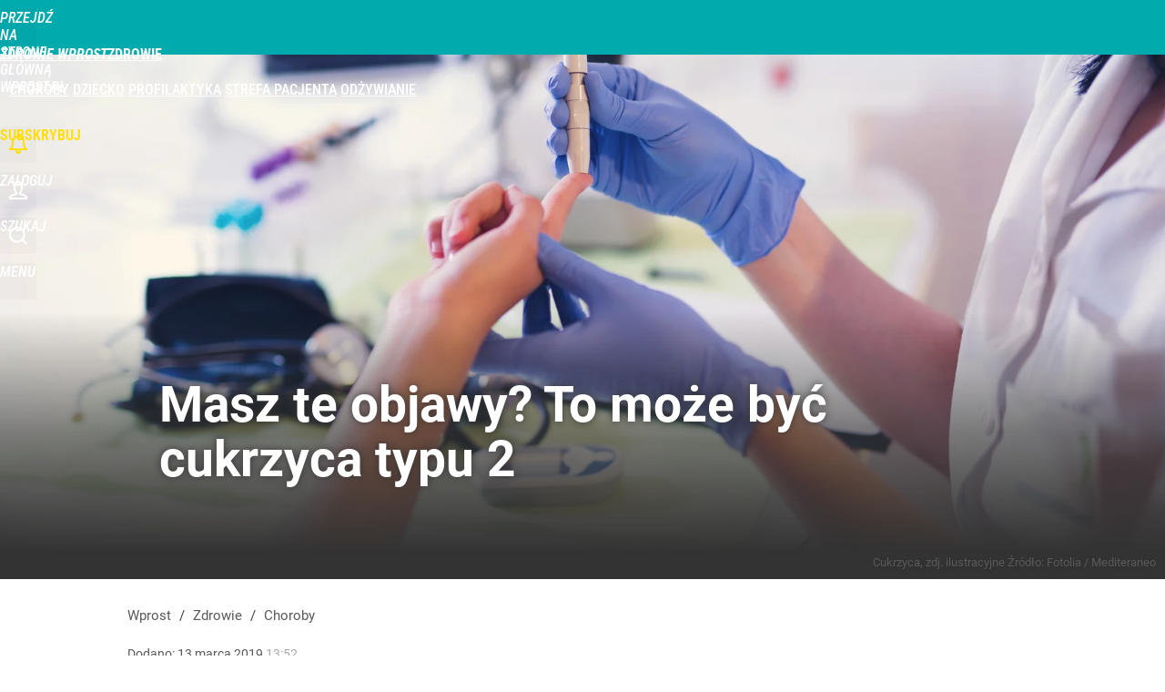

--- FILE ---
content_type: text/html; charset=UTF-8
request_url: https://zdrowie.wprost.pl/choroby/10198689/cukrzyca-typu-2-objawy.html
body_size: 24184
content:
<!DOCTYPE html> 
<html lang="pl">
<head>
<title>Cukrzyca typu 2 – objawy – Zdrowie Wprost</title>
<link rel="canonical" href="https://zdrowie.wprost.pl/choroby/10198689/cukrzyca-typu-2-objawy.html" type="text/html">
<meta charset="utf-8">
<meta name="description" content="Cukrzyca typu 2 jest powszechnie występującą chorobą w krajach rozwiniętych. Bardzo często wynika z niezdrowych nawyków żywieniowych i braku ruchu. Ponieważ może dopaść każdego z nas, ważne, byśmy potrafili wskazać jej pierwsze, często subtelne, objawy.">
<meta name="keywords" content="cukrzyca typu 2, objawy, mocz, glukoza, insulina, krew, zdrowie, pomiar cukru, Choroby, , Badania, zdrowie,wprost">
<meta name="robots" content="index,follow,max-image-preview:large">
<meta name="viewport" content="width=device-width, initial-scale=1, minimum-scale=1, user-scalable=yes">
<script>const cmp_provider='consentmanager';!function(){let n=location.hostname.split("."),o=2==n.length?n.slice(-2).join("."):location.hostname;["CookieConsent","euconsent-v2","addtl_consent","noniabvendorconsent","_cmpRepromptHash","gbc_consent","IABGPP_HDR_GppString"].forEach((function(n){document.cookie=n+"=;Max-Age=-99999999;path=/;domain=."+o,document.cookie=n+"=;Max-Age=-99999999;path=/;domain=."+o}))}();</script>
<script>if(!("gdprAppliesGlobally" in window)){window.gdprAppliesGlobally=true}if(!("cmp_id" in window)||window.cmp_id<1){window.cmp_id=0}if(!("cmp_cdid" in window)){window.cmp_cdid="790b202122a02"}if(!("cmp_params" in window)){window.cmp_params=""}if(!("cmp_host" in window)){window.cmp_host="a.delivery.consentmanager.net"}if(!("cmp_cdn" in window)){window.cmp_cdn="cdn.consentmanager.net"}if(!("cmp_proto" in window)){window.cmp_proto="https:"}if(!("cmp_codesrc" in window)){window.cmp_codesrc="0"}window.cmp_getsupportedLangs=function(){var b=["DE","EN","FR","IT","NO","DA","FI","ES","PT","RO","BG","ET","EL","GA","HR","LV","LT","MT","NL","PL","SV","SK","SL","CS","HU","RU","SR","ZH","TR","UK","AR","BS","JA","CY"];if("cmp_customlanguages" in window){for(var a=0;a<window.cmp_customlanguages.length;a++){b.push(window.cmp_customlanguages[a].l.toUpperCase())}}return b};window.cmp_getRTLLangs=function(){var a=["AR"];if("cmp_customlanguages" in window){for(var b=0;b<window.cmp_customlanguages.length;b++){if("r" in window.cmp_customlanguages[b]&&window.cmp_customlanguages[b].r){a.push(window.cmp_customlanguages[b].l)}}}return a};window.cmp_getlang=function(a){if(typeof(a)!="boolean"){a=true}if(a&&typeof(cmp_getlang.usedlang)=="string"&&cmp_getlang.usedlang!==""){return cmp_getlang.usedlang}return window.cmp_getlangs()[0]};window.cmp_extractlang=function(a){if(a.indexOf("cmplang=")!=-1){a=a.substr(a.indexOf("cmplang=")+8,2).toUpperCase();if(a.indexOf("&")!=-1){a=a.substr(0,a.indexOf("&"))}}else{a=""}return a};window.cmp_getlangs=function(){var h=window.cmp_getsupportedLangs();var g=[];var a=location.hash;var f=location.search;var e="cmp_params" in window?window.cmp_params:"";if(cmp_extractlang(a)!=""){g.push(cmp_extractlang(a))}else{if(cmp_extractlang(f)!=""){g.push(cmp_extractlang(f))}else{if(cmp_extractlang(e)!=""){g.push(cmp_extractlang(e))}else{if("cmp_setlang" in window&&window.cmp_setlang!=""){g.push(window.cmp_setlang.toUpperCase())}else{if("cmp_langdetect" in window&&window.cmp_langdetect==1){g.push(window.cmp_getPageLang())}else{g=window.cmp_getBrowserLangs()}}}}}var c=[];for(var d=0;d<g.length;d++){var b=g[d].toUpperCase();if(b.length<2){continue}if(h.indexOf(b)!=-1){c.push(b)}else{if(b.indexOf("-")!=-1){b=b.substr(0,2)}if(h.indexOf(b)!=-1){c.push(b)}}}if(c.length==0&&typeof(cmp_getlang.defaultlang)=="string"&&cmp_getlang.defaultlang!==""){return[cmp_getlang.defaultlang.toUpperCase()]}else{return c.length>0?c:["EN"]}};window.cmp_getPageLangs=function(){var a=window.cmp_getXMLLang();if(a!=""){a=[a.toUpperCase()]}else{a=[]}a=a.concat(window.cmp_getLangsFromURL());return a.length>0?a:["EN"]};window.cmp_getPageLang=function(){var a=window.cmp_getPageLangs();return a.length>0?a[0]:""};window.cmp_getLangsFromURL=function(){var c=window.cmp_getsupportedLangs();var b=location;var m="toUpperCase";var g=b.hostname[m]()+".";var a="/"+b.pathname[m]()+"/";a=a.split("_").join("-");a=a.split("//").join("/");a=a.split("//").join("/");var f=[];for(var e=0;e<c.length;e++){var j=a.substring(0,c[e].length+2);if(g.substring(0,c[e].length+1)==c[e]+"."){f.push(c[e][m]())}else{if(c[e].length==5){var k=c[e].substring(3,5)+"-"+c[e].substring(0,2);if(g.substring(0,k.length+1)==k+"."){f.push(c[e][m]())}}else{if(j=="/"+c[e]+"/"||j=="/"+c[e]+"-"){f.push(c[e][m]())}else{if(j=="/"+c[e].replace("-","/")+"/"||j=="/"+c[e].replace("-","/")+"/"){f.push(c[e][m]())}else{if(c[e].length==5){var k=c[e].substring(3,5)+"-"+c[e].substring(0,2);var h=a.substring(0,k.length+1);if(h=="/"+k+"/"||h=="/"+k.replace("-","/")+"/"){f.push(c[e][m]())}}}}}}}return f};window.cmp_getXMLLang=function(){var c=document.getElementsByTagName("html");if(c.length>0){c=c[0]}else{c=document.documentElement}if(c&&c.getAttribute){var a=c.getAttribute("xml:lang");if(typeof(a)!="string"||a==""){a=c.getAttribute("lang")}if(typeof(a)=="string"&&a!=""){a=a.split("_").join("-").toUpperCase();var b=window.cmp_getsupportedLangs();return b.indexOf(a)!=-1||b.indexOf(a.substr(0,2))!=-1?a:""}else{return""}}};window.cmp_getBrowserLangs=function(){var c="languages" in navigator?navigator.languages:[];var b=[];if(c.length>0){for(var a=0;a<c.length;a++){b.push(c[a])}}if("language" in navigator){b.push(navigator.language)}if("userLanguage" in navigator){b.push(navigator.userLanguage)}return b};(function(){var C=document;var D=C.getElementsByTagName;var o=window;var t="";var h="";var k="";var F=function(e){var i="cmp_"+e;e="cmp"+e+"=";var d="";var l=e.length;var K=location;var L=K.hash;var w=K.search;var u=L.indexOf(e);var J=w.indexOf(e);if(u!=-1){d=L.substring(u+l,9999)}else{if(J!=-1){d=w.substring(J+l,9999)}else{return i in o&&typeof(o[i])!=="function"?o[i]:""}}var I=d.indexOf("&");if(I!=-1){d=d.substring(0,I)}return d};var j=F("lang");if(j!=""){t=j;k=t}else{if("cmp_getlang" in o){t=o.cmp_getlang().toLowerCase();h=o.cmp_getlangs().slice(0,3).join("_");k=o.cmp_getPageLangs().slice(0,3).join("_");if("cmp_customlanguages" in o){var m=o.cmp_customlanguages;for(var y=0;y<m.length;y++){var a=m[y].l.toLowerCase();if(a==t){t="en"}}}}}var q=("cmp_proto" in o)?o.cmp_proto:"https:";if(q!="http:"&&q!="https:"){q="https:"}var n=("cmp_ref" in o)?o.cmp_ref:location.href;if(n.length>300){n=n.substring(0,300)}var A=function(d){var M=C.createElement("script");M.setAttribute("data-cmp-ab","1");M.type="text/javascript";M.async=true;M.src=d;var L=["body","div","span","script","head"];var w="currentScript";var J="parentElement";var l="appendChild";var K="body";if(C[w]&&C[w][J]){C[w][J][l](M)}else{if(C[K]){C[K][l](M)}else{for(var u=0;u<L.length;u++){var I=D(L[u]);if(I.length>0){I[0][l](M);break}}}}};var b=F("design");var c=F("regulationkey");var z=F("gppkey");var s=F("att");var f=o.encodeURIComponent;var g;try{g=C.cookie.length>0}catch(B){g=false}var x=F("darkmode");if(x=="0"){x=0}else{if(x=="1"){x=1}else{try{if("matchMedia" in window&&window.matchMedia){var H=window.matchMedia("(prefers-color-scheme: dark)");if("matches" in H&&H.matches){x=1}}}catch(B){x=0}}}var p=q+"//"+o.cmp_host+"/delivery/cmp.php?";p+=("cmp_id" in o&&o.cmp_id>0?"id="+o.cmp_id:"")+("cmp_cdid" in o?"&cdid="+o.cmp_cdid:"")+"&h="+f(n);p+=(b!=""?"&cmpdesign="+f(b):"")+(c!=""?"&cmpregulationkey="+f(c):"")+(z!=""?"&cmpgppkey="+f(z):"");p+=(s!=""?"&cmpatt="+f(s):"")+("cmp_params" in o?"&"+o.cmp_params:"")+(g?"&__cmpfcc=1":"");p+=(x>0?"&cmpdarkmode=1":"");A(p+"&l="+f(t)+"&ls="+f(h)+"&lp="+f(k)+"&o="+(new Date()).getTime());if(!("cmp_quickstub" in window)){var r="js";var v=F("debugunminimized")!=""?"":".min";if(F("debugcoverage")=="1"){r="instrumented";v=""}if(F("debugtest")=="1"){r="jstests";v=""}var G=new Date();var E=G.getFullYear()+"-"+(G.getMonth()+1)+"-"+G.getDate();A(q+"//"+o.cmp_cdn+"/delivery/"+r+"/cmp_final"+v+".js?t="+E)}})();window.cmp_rc=function(c,b){var l;try{l=document.cookie}catch(h){l=""}var j="";var f=0;var g=false;while(l!=""&&f<100){f++;while(l.substr(0,1)==" "){l=l.substr(1,l.length)}var k=l.substring(0,l.indexOf("="));if(l.indexOf(";")!=-1){var m=l.substring(l.indexOf("=")+1,l.indexOf(";"))}else{var m=l.substr(l.indexOf("=")+1,l.length)}if(c==k){j=m;g=true}var d=l.indexOf(";")+1;if(d==0){d=l.length}l=l.substring(d,l.length)}if(!g&&typeof(b)=="string"){j=b}return(j)};window.cmp_stub=function(){var a=arguments;__cmp.a=__cmp.a||[];if(!a.length){return __cmp.a}else{if(a[0]==="ping"){if(a[1]===2){a[2]({gdprApplies:gdprAppliesGlobally,cmpLoaded:false,cmpStatus:"stub",displayStatus:"hidden",apiVersion:"2.2",cmpId:31},true)}else{a[2](false,true)}}else{if(a[0]==="getTCData"){__cmp.a.push([].slice.apply(a))}else{if(a[0]==="addEventListener"||a[0]==="removeEventListener"){__cmp.a.push([].slice.apply(a))}else{if(a.length==4&&a[3]===false){a[2]({},false)}else{__cmp.a.push([].slice.apply(a))}}}}}};window.cmp_dsastub=function(){var a=arguments;a[0]="dsa."+a[0];window.cmp_gppstub(a)};window.cmp_gppstub=function(){var c=arguments;__gpp.q=__gpp.q||[];if(!c.length){return __gpp.q}var h=c[0];var g=c.length>1?c[1]:null;var f=c.length>2?c[2]:null;var a=null;var j=false;if(h==="ping"){a=window.cmp_gpp_ping();j=true}else{if(h==="addEventListener"){__gpp.e=__gpp.e||[];if(!("lastId" in __gpp)){__gpp.lastId=0}__gpp.lastId++;var d=__gpp.lastId;__gpp.e.push({id:d,callback:g});a={eventName:"listenerRegistered",listenerId:d,data:true,pingData:window.cmp_gpp_ping()};j=true}else{if(h==="removeEventListener"){__gpp.e=__gpp.e||[];a=false;for(var e=0;e<__gpp.e.length;e++){if(__gpp.e[e].id==f){__gpp.e[e].splice(e,1);a=true;break}}j=true}else{__gpp.q.push([].slice.apply(c))}}}if(a!==null&&typeof(g)==="function"){g(a,j)}};window.cmp_gpp_ping=function(){return{gppVersion:"1.1",cmpStatus:"stub",cmpDisplayStatus:"hidden",signalStatus:"not ready",supportedAPIs:["2:tcfeuv2","5:tcfcav1","7:usnat","8:usca","9:usva","10:usco","11:usut","12:usct","13:usfl","14:usmt","15:usor","16:ustx","17:usde","18:usia","19:usne","20:usnh","21:usnj","22:ustn"],cmpId:31,sectionList:[],applicableSections:[0],gppString:"",parsedSections:{}}};window.cmp_addFrame=function(b){if(!window.frames[b]){if(document.body){var a=document.createElement("iframe");a.style.cssText="display:none";if("cmp_cdn" in window&&"cmp_ultrablocking" in window&&window.cmp_ultrablocking>0){a.src="//"+window.cmp_cdn+"/delivery/empty.html"}a.name=b;a.setAttribute("title","Intentionally hidden, please ignore");a.setAttribute("role","none");a.setAttribute("tabindex","-1");document.body.appendChild(a)}else{window.setTimeout(window.cmp_addFrame,10,b)}}};window.cmp_msghandler=function(d){var a=typeof d.data==="string";try{var c=a?JSON.parse(d.data):d.data}catch(f){var c=null}if(typeof(c)==="object"&&c!==null&&"__cmpCall" in c){var b=c.__cmpCall;window.__cmp(b.command,b.parameter,function(h,g){var e={__cmpReturn:{returnValue:h,success:g,callId:b.callId}};d.source.postMessage(a?JSON.stringify(e):e,"*")})}if(typeof(c)==="object"&&c!==null&&"__tcfapiCall" in c){var b=c.__tcfapiCall;window.__tcfapi(b.command,b.version,function(h,g){var e={__tcfapiReturn:{returnValue:h,success:g,callId:b.callId}};d.source.postMessage(a?JSON.stringify(e):e,"*")},b.parameter)}if(typeof(c)==="object"&&c!==null&&"__gppCall" in c){var b=c.__gppCall;window.__gpp(b.command,function(h,g){var e={__gppReturn:{returnValue:h,success:g,callId:b.callId}};d.source.postMessage(a?JSON.stringify(e):e,"*")},"parameter" in b?b.parameter:null,"version" in b?b.version:1)}if(typeof(c)==="object"&&c!==null&&"__dsaCall" in c){var b=c.__dsaCall;window.__dsa(b.command,function(h,g){var e={__dsaReturn:{returnValue:h,success:g,callId:b.callId}};d.source.postMessage(a?JSON.stringify(e):e,"*")},"parameter" in b?b.parameter:null,"version" in b?b.version:1)}};window.cmp_setStub=function(a){if(!(a in window)||(typeof(window[a])!=="function"&&typeof(window[a])!=="object"&&(typeof(window[a])==="undefined"||window[a]!==null))){window[a]=window.cmp_stub;window[a].msgHandler=window.cmp_msghandler;window.addEventListener("message",window.cmp_msghandler,false)}};window.cmp_setGppStub=function(a){if(!(a in window)||(typeof(window[a])!=="function"&&typeof(window[a])!=="object"&&(typeof(window[a])==="undefined"||window[a]!==null))){window[a]=window.cmp_gppstub;window[a].msgHandler=window.cmp_msghandler;window.addEventListener("message",window.cmp_msghandler,false)}};if(!("cmp_noiframepixel" in window)){window.cmp_addFrame("__cmpLocator")}if((!("cmp_disabletcf" in window)||!window.cmp_disabletcf)&&!("cmp_noiframepixel" in window)){window.cmp_addFrame("__tcfapiLocator")}if((!("cmp_disablegpp" in window)||!window.cmp_disablegpp)&&!("cmp_noiframepixel" in window)){window.cmp_addFrame("__gppLocator")}if((!("cmp_disabledsa" in window)||!window.cmp_disabledsa)&&!("cmp_noiframepixel" in window)){window.cmp_addFrame("__dsaLocator")}window.cmp_setStub("__cmp");if(!("cmp_disabletcf" in window)||!window.cmp_disabletcf){window.cmp_setStub("__tcfapi")}if(!("cmp_disablegpp" in window)||!window.cmp_disablegpp){window.cmp_setGppStub("__gpp")}if(!("cmp_disabledsa" in window)||!window.cmp_disabledsa){window.cmp_setGppStub("__dsa")};</script>
<meta name="theme-color" content="#01AAAD">
<meta name="application-name" content="Zdrowie Wprost">
<meta name="msapplication-tooltip" content="Zdrowie Wprost">
<meta name="msapplication-TileColor" content="#01AAAD">
<meta name="msapplication-wide310x150logo" content="https://zdrowie.wprost.pl/wprost/_i/icons/wprost-favicon-04-310x150.png">
<meta name="msapplication-square70x70logo" content="https://zdrowie.wprost.pl/wprost/_i/icons/wprost-favicon-04-70x70.png">
<meta name="msapplication-square150x150logo" content="https://zdrowie.wprost.pl/wprost/_i/icons/wprost-favicon-04-150x150.png">
<meta name="msapplication-square310x310logo" content="https://zdrowie.wprost.pl/wprost/_i/icons/wprost-favicon-04-310x310.png">
<meta name="HandheldFriendly" content="true">
<meta name="apple-mobile-web-app-capable" content="true">
<meta name="apple-mobile-web-app-status-bar-style" content="black">
<meta name="DC.title" content="Masz te objawy? To może być cukrzyca typu 2">
<meta name="DC.subject" content="Zdrowie Wprost">
<meta name="DC.description" content="Cukrzyca typu 2 jest powszechnie występującą chorobą w krajach rozwiniętych. Bardzo często wynika z niezdrowych nawyków żywieniowych i braku ruchu. Ponieważ może dopaść każdego z nas, ważne, byśmy potrafili wskazać jej pierwsze, często subtelne, objawy.">
<meta name="DC.identifier" content="https://zdrowie.wprost.pl/10198689">
<meta name="DC.date" content="2019-03-13">
<meta name="DC.type" content="Text">
<meta name="DC.publisher" content="Ewelina Celejewska">
<meta name="twitter:card" content="summary_large_image">
<meta name="twitter:site" content="@WprostZdrowie">
<meta name="twitter:url" content="https://zdrowie.wprost.pl/choroby/10198689/cukrzyca-typu-2-objawy.html">
<meta name="twitter:title" content="Masz te objawy? To może być cukrzyca typu 2">
<meta name="twitter:description" content="Cukrzyca typu 2 jest powszechnie występującą chorobą w krajach rozwiniętych. Bardzo często wynika z niezdrowych nawyków żywieniowych i braku ruchu. Ponieważ może dopaść każdego z nas, ważne, byśmy potrafili wskazać jej pierwsze, często subtelne, objawy.">
<meta name="twitter:image" content="https://img.wprost.pl/img/cukrzyca-typu-2-objawy/e2/54/cfce177ffc854070d6f53092fe15.webp">
<meta name="twitter:image:alt" content="cukrzyca-typu-2-objawy">
<meta property="article:published_time" content="2019-03-13T13:52:00+01:00">
<meta property="article:modified_time" content="2019-03-13T13:52:00+01:00">
<meta property="article:publisher" content="https://www.facebook.com/zdrowiewprost/">
<meta property="og:title" content="Masz te objawy? To może być cukrzyca typu 2">
<meta property="og:description" content="Cukrzyca typu 2 jest powszechnie występującą chorobą w krajach rozwiniętych. Bardzo często wynika z niezdrowych nawyków żywieniowych i braku ruchu. Ponieważ może dopaść każdego z nas, ważne, byśmy potrafili wskazać jej pierwsze, często subtelne, objawy.">
<meta property="og:url" content="https://zdrowie.wprost.pl/choroby/10198689/cukrzyca-typu-2-objawy.html">
<meta property="og:image" content="https://img.wprost.pl/img/cukrzyca-typu-2-objawy/e2/54/cfce177ffc854070d6f53092fe15.webp">
<meta property="og:type" content="article">
<meta property="og:site_name" content="Zdrowie Wprost">
<meta property="og:locale" content="pl_PL">
<meta property="og:image:alt" content="cukrzyca-typu-2-objawy">
<meta property="og:updated_time" content="2019-03-13T13:52:00+01:00">
<meta property="fb:app_id" content="1585785492147208">
<link rel="dns-prefetch" href="//img.wprost.pl">
<link rel="dns-prefetch" href="//info.wprost.pl">
<link rel="dns-prefetch" href="//embed.wprost.pl">
<link rel="dns-prefetch" href="//cdnjs.cloudflare.com"> 
<link rel="dns-prefetch" href="//fonts.gstatic.com">
<link rel="dns-prefetch" href="//use.typekit.net">
<link rel="dns-prefetch" href="//www.youtube.com">  
<link rel="dns-prefetch" href="//www.google.com">
<link rel="dns-prefetch" href="//gapl.hit.gemius.pl">
<link rel="dns-prefetch" href="//s.hit.gemius.pl">
<link rel="dns-prefetch" href="//sf16-website-login.neutral.ttwstatic.com">
<link rel="dns-prefetch" href="//www.instagram.com">
<link rel="dns-prefetch" href="//static.xx.fbcdn.net">
<link rel="dns-prefetch" href="//platform.twitter.com">
<link rel="dns-prefetch" href="//pbs.twimg.com">
<link rel="dns-prefetch" href="//ssl.gstatic.com">
<link rel="dns-prefetch" href="//www.googletagmanager.com">
<link rel="dns-prefetch" href="//www.google-analytics.com">
<link rel="dns-prefetch" href="//www.googletagservices.com">
<link rel="dns-prefetch" href="//region1.analytics.google.com">
<link rel="dns-prefetch" href="//cdn.id5-sync.com">
<link rel="dns-prefetch" href="//cdn.prod.uidapi.com">
<link rel="dns-prefetch" href="//securepubads.g.doubleclick.net">
<link rel="dns-prefetch" href="//stats.g.doubleclick.net">
<link rel="dns-prefetch" href="//cm.g.doubleclick.net">
<link rel="dns-prefetch" href="//pagead2.googlesyndication.com">
<link rel="dns-prefetch" href="//tpc.googlesyndication.com">
<link rel="dns-prefetch" href="//cmp.inmobi.com">
<link rel="dns-prefetch" href="//cmp.optad360.io">
<link rel="dns-prefetch" href="//get.optad360.io">
<link rel="dns-prefetch" href="//static.criteo.net">
<link rel="dns-prefetch" href="//www.statsforads.com">	
<link rel="dns-prefetch" href="//optad360.mgr.consensu.org">
<link rel="dns-prefetch" href="//video.onnetwork.tv">	
<link rel="dns-prefetch" href="//invstatic101.creativecdn.com">
<link rel="dns-prefetch" href="//api.deep.bi">
<link rel="dns-prefetch" href="//scoring.deep.bi"> 
<link rel="dns-prefetch" href="//an.facebook.com">
<link rel="dns-prefetch" href="//www.facebook.com">
<link rel="dns-prefetch" href="//connect.facebook.net">
<link rel="dns-prefetch" href="//staticxx.facebook.com">
<link rel="dns-prefetch" href="//cdn.pushpushgo.com">
<link rel="dns-prefetch" href="//s-eu-1.pushpushgo.com">
<link rel="preload" href="https://img.wprost.pl/_fonts/Roboto/KFOmCnqEu92Fr1Mu4mxK.woff2" as="font" type="font/woff2" crossorigin="anonymous">
<link rel="preload" href="https://img.wprost.pl/_fonts/Roboto/KFOmCnqEu92Fr1Mu7GxKOzY.woff2" as="font" type="font/woff2" crossorigin="anonymous">
<link rel="preload" href="https://img.wprost.pl/_fonts/Roboto/KFOlCnqEu92Fr1MmEU9fBBc4.woff2" as="font" type="font/woff2" crossorigin="anonymous">
<link rel="preload" href="https://img.wprost.pl/_fonts/Roboto/KFOlCnqEu92Fr1MmEU9fChc4EsA.woff2" as="font" type="font/woff2" crossorigin="anonymous">
<link rel="preload" href="https://img.wprost.pl/_fonts/Roboto/KFOlCnqEu92Fr1MmWUlfBBc4.woff2" as="font" type="font/woff2" crossorigin="anonymous">
<link rel="preload" href="https://img.wprost.pl/_fonts/Roboto/KFOlCnqEu92Fr1MmWUlfChc4EsA.woff2" as="font" type="font/woff2" crossorigin="anonymous">
<link rel="preload" href="https://img.wprost.pl/_fonts/RobotoCondensed/ieVl2ZhZI2eCN5jzbjEETS9weq8-19K7DQ.woff2" as="font" type="font/woff2" crossorigin="anonymous">
<link rel="preload" href="https://img.wprost.pl/_fonts/RobotoCondensed/ieVl2ZhZI2eCN5jzbjEETS9weq8-19y7DRs5.woff2" as="font" type="font/woff2" crossorigin="anonymous">
<link rel="icon" href="https://zdrowie.wprost.pl/wprost/_i/icons/wprost-favicon-04-128x128.png" sizes="128x128">
<link rel="icon" href="https://zdrowie.wprost.pl/wprost/_i/icons/wprost-favicon-04-192x192.png" sizes="192x192">
<link rel="apple-touch-icon" href="https://zdrowie.wprost.pl/wprost/_i/icons/wprost-favicon-04-57x57.png" sizes="57x57">
<link rel="apple-touch-icon" href="https://zdrowie.wprost.pl/wprost/_i/icons/wprost-favicon-04-60x60.png" sizes="60x60">
<link rel="apple-touch-icon" href="https://zdrowie.wprost.pl/wprost/_i/icons/wprost-favicon-04-72x72.png" sizes="72x72">
<link rel="apple-touch-icon" href="https://zdrowie.wprost.pl/wprost/_i/icons/wprost-favicon-04-76x76.png" sizes="76x76">
<link rel="apple-touch-icon" href="https://zdrowie.wprost.pl/wprost/_i/icons/wprost-favicon-04-114x114.png" sizes="114x114">
<link rel="apple-touch-icon" href="https://zdrowie.wprost.pl/wprost/_i/icons/wprost-favicon-04-120x120.png" sizes="120x120">
<link rel="apple-touch-icon" href="https://zdrowie.wprost.pl/wprost/_i/icons/wprost-favicon-04-144x144.png" sizes="144x144">
<link rel="apple-touch-icon" href="https://zdrowie.wprost.pl/wprost/_i/icons/wprost-favicon-04-152x152.png" sizes="152x152">
<link rel="apple-touch-icon" href="https://zdrowie.wprost.pl/wprost/_i/icons/wprost-favicon-04-180x180.png" sizes="180x180">
<link rel="apple-touch-icon" href="https://zdrowie.wprost.pl/wprost/_i/icons/wprost-favicon-04-192x192.png" sizes="192x192">
<link rel="manifest" href="https://zdrowie.wprost.pl/manifest">
<link rel="search" href="https://zdrowie.wprost.pl/search" title="Wyszukaj na Zdrowie Wprost" type="application/opensearchdescription+xml">
<link rel="alternate" href="https://zdrowie.wprost.pl/rss" title="Zdrowie Wprost" type="application/rss+xml">
<link rel="alternate" href="https://zdrowie.wprost.pl/rss/profilaktyka-i-leczenie" title="Profilaktyka i leczenie" type="application/rss+xml">
<link rel="alternate" href="https://zdrowie.wprost.pl/rss/choroby" title="Choroby" type="application/rss+xml">
<link rel="alternate" href="https://zdrowie.wprost.pl/rss/objawy" title="Objawy" type="application/rss+xml">
<link rel="alternate" href="https://zdrowie.wprost.pl/rss/dziecko" title="Ciąża i dziecko" type="application/rss+xml">
<link rel="alternate" href="https://zdrowie.wprost.pl/rss/psychologia" title="Psychologia" type="application/rss+xml">
<link rel="alternate" href="https://zdrowie.wprost.pl/rss/uroda" title="Uroda" type="application/rss+xml">
<link rel="alternate" href="https://zdrowie.wprost.pl/rss/seks" title="Seks" type="application/rss+xml">
<link rel="alternate" href="https://zdrowie.wprost.pl/rss/strefa-pacjenta" title="Strefa Pacjenta" type="application/rss+xml">
<link rel="alternate" href="https://zdrowie.wprost.pl/rss/opinie-i-wywiady" title="Opinie i wywiady" type="application/rss+xml">
<link rel="preload" imagesrcset="https://img.wprost.pl/img/cukrzyca-typu-2-objawy/eb/61/80ba59a8d8664e79b31b19bac792.webp ,https://img.wprost.pl/img/cukrzyca-typu-2-objawy/29/f3/efc6dd475f109c85f0bd1ffdeb7b.webp 1.5x ,https://img.wprost.pl/img/cukrzyca-typu-2-objawy/96/6b/b0d46cc1369f029463b5043d0f45.webp 2x" as="image" media="(min-width: 1195px)">
<link rel="preload" imagesrcset="https://img.wprost.pl/img/cukrzyca-typu-2-objawy/a3/cf/5244ceb074fdd310211a74035a8b.webp, https://img.wprost.pl/img/cukrzyca-typu-2-objawy/29/f3/efc6dd475f109c85f0bd1ffdeb7b.webp 1.5x, https://img.wprost.pl/img/cukrzyca-typu-2-objawy/96/6b/b0d46cc1369f029463b5043d0f45.webp 2x" as="image" media="(min-width: 480px) and (max-width: 1194px)">
<link rel="preload" imagesrcset="https://img.wprost.pl/img/cukrzyca-typu-2-objawy/4f/2b/08b114d8f93c3727f626aa099fb9.webp, https://img.wprost.pl/img/cukrzyca-typu-2-objawy/b4/c2/46e411dbdc11c84f45902fd17dd8.webp 1.5x, https://img.wprost.pl/img/cukrzyca-typu-2-objawy/1d/b1/bd192f2b170acd001092bd188e5a.webp 2x" as="image" media="(max-width: 480px)">
<link rel="shortlink" href="https://zdrowie.wprost.pl/10198689" type="text/html">
<link rel="shortcut icon" href="/wprost/_i/icons/wprost-favicon-04.ico" type="image/x-icon">
<link rel="icon" href="/wprost/_i/icons/wprost-favicon-04-64x64.png" type="image/png">
<link rel="preconnect" href="https://api.deep.bi">
<link rel="preconnect" href="https://scoring.deep.bi">
<link rel="preload" href="https://securepubads.g.doubleclick.net/tag/js/gpt.js" as="script">
<link rel="stylesheet" type="text/css" media="screen" href="https://img.wprost.pl/_static/Roboto-RobotoCondensed-298f259966d6a10987d9a4dab1f1b12b-content.css">
<link rel="preload" type="text/css" media="screen" href="https://img.wprost.pl/_static/Roboto-RobotoCondensed-298f259966d6a10987d9a4dab1f1b12b-content.css" as="style">
<link rel="stylesheet" type="text/css" media="screen" href="https://img.wprost.pl/_static/many-files-1c69dd22177705ebff88974bd8b1161f-211d0644e72a33c11627f7befd49364d-content.css">
<link rel="preload" type="text/css" media="screen" href="https://img.wprost.pl/_static/many-files-1c69dd22177705ebff88974bd8b1161f-211d0644e72a33c11627f7befd49364d-content.css" as="style">
<link rel="stylesheet" type="text/css" media="screen" href="https://img.wprost.pl/_static/ads-define-layout-zdrowie-27e9b36507cd3b6a6d2756893c38320b-content.css">
<link rel="preload" type="text/css" media="screen" href="https://img.wprost.pl/_static/ads-define-layout-zdrowie-27e9b36507cd3b6a6d2756893c38320b-content.css" as="style"><script src="https://securepubads.g.doubleclick.net/tag/js/gpt.js" async 
        class="cmplazyload" 
        data-cmp-vendor="1498" 
        data-cmp-src="https://securepubads.g.doubleclick.net/tag/js/gpt.js"></script>
<script>	
  var googletag = googletag || {};
  googletag.cmd = googletag.cmd || [];
</script>
<script>
  googletag.cmd.push(function() {
    googletag.pubads().enableSingleRequest();
    googletag.pubads().setTargeting('Wprost_sekcja', 'zdrowie');
    //// googletag.enableServices();
  });
</script>
<!-- Global site tag (gtag.js) - Google Analytics -->
<script async src="https://www.googletagmanager.com/gtag/js?id=G-76JW1KVZM8"></script>
<script>
  GA_TRACKING_ID = 'G-76JW1KVZM8';
  window.dataLayer = window.dataLayer || [];
  function gtag(){dataLayer.push(arguments);}
  gtag('js', new Date());
  gtag('config', GA_TRACKING_ID);
</script>
<!-- (C)2000-2024 Gemius SA - gemiusPrism -->
<script>
var pp_gemius_identifier = 'zPnq72tE.39cXpoLg9LIEuVzj33RBg9oeUTB6QWLX1..X7';
function gemius_pending(i) { window[i] = window[i] || function() {var x = window[i+'_pdata'] = window[i+'_pdata'] || []; x[x.length]=Array.prototype.slice.call(arguments, 0);};};
(function(cmds) { var c; while(c = cmds.pop()) gemius_pending(c)})(['gemius_cmd', 'gemius_hit', 'gemius_event', 'gemius_init', 'pp_gemius_hit', 'pp_gemius_event', 'pp_gemius_init']);
window.pp_gemius_cmd = window.pp_gemius_cmd || window.gemius_cmd;
(function(d,t) {try {var gt=d.createElement(t),s=d.getElementsByTagName(t)[0],l='http'+((location.protocol=='https:')?'s':''); gt.setAttribute('async','async');
gt.setAttribute('defer','defer'); gt.src=l+'://advice.hit.gemius.pl/xgemius.min.js'; s.parentNode.insertBefore(gt,s);} catch (e) {}})(document,'script');
</script>
<script>
window.deep = false;
/* Deep Tracker (c) v3.0.16 */
"use strict";!function(){for(var t,e;!(t=window.document.getElementsByTagName("head")[0]);)window.document.getElementsByTagName("html")[0].appendChild(window.document.createElement("head"));"function"!=typeof window.document.querySelectorAll&&((e=window.document.createElement("script")).type="text/javascript",e.charset="utf-8",e.setAttribute("crossorigin","anonymous"),e.async=!0,e.src=(window.document.location.protocol||"http:")+"//api.deep.bi/v3/sizzle.js",t.appendChild(e)),(e=window.document.createElement("script")).type="text/javascript",e.charset="utf-8",e.setAttribute("crossorigin","anonymous"),e.async=!0,e.src=(window.document.location.protocol||"http:")+"//api.deep.bi/v3/init.js",t.appendChild(e)}();
</script>
<script>
var deep_service_ident = "wprost",
    deep_customer = ((localStorage.getItem('logged-in') == 1) ? {loggedin: true, id: localStorage.getItem('logged-id'), type: localStorage.getItem('logged-type')} : {loggedin: false})
    deep_init_content = {"wprost":{"article":{"site_name":"Zdrowie Wprost","host":"zdrowie.wprost.pl","path":"\/choroby\/10198689\/cukrzyca-typu-2-objawy.html","url":"https:\/\/zdrowie.wprost.pl\/choroby\/10198689\/cukrzyca-typu-2-objawy.html","id":10198689,"title":"Masz te objawy? To może być cukrzyca typu 2","webtitle":"Cukrzyca typu 2 – objawy","keywords":["cukrzyca typu 2","objawy","mocz","glukoza","insulina","krew","zdrowie","pomiar cukru"],"url_short":"https:\/\/zdrowie.wprost.pl\/10198689","url_canonical":"https:\/\/zdrowie.wprost.pl\/choroby\/10198689\/cukrzyca-typu-2-objawy.html","container_path":"\/choroby\/","container_title":"Choroby","sponsored":0,"evergreen":0,"copyrighted":0,"payable":0,"premium":0,"word_count":480,"has_faq":0,"has_post":0,"has_quiz":0,"has_audio":0,"has_video":0,"has_recipe":0,"has_plugin":1,"has_gallery":0,"has_questioning":0,"has_presentation":1,"has_live_relation":0,"publisher":{"name":"Ewelina Celejewska","id":16450},"author":"","categories":["Choroby","Badania"],"image":{"width":1688,"preview":"large"},"publication":{"date":"2019-03-13","datetime":"2019-03-13T13:52:00+01:00","ts":1552481520,"day":"Wed","month":"Mar","year":"2019"}},"host_name":"zdrowie.wprost.pl","site_name":"Zdrowie Wprost"}};
var deepInitializerListenerId = setInterval(function () {
    try {
        if (window.hasOwnProperty("deepTracker") && window.deepTracker && window.deepTracker.isInitialized()) {
            clearInterval(deepInitializerListenerId);
            window.deep = window.deepTracker.track("j7odeRmIZNFp", "Da16NqKwj2619hxwdhdGH9u1");
            window.deep.options.trackconsent = true;
            window.deep.options.dntignore = true;
            window.deep.options.media = false;
            window.deep.options.scrolldepth = false;
            window.deep.addElements([{"type": "article", "selector": "#element .element-article .article"}]);
            deep.options.scoring = {initialRequest : true}; 
            if (typeof deep_init_content == 'object')
                deep_init_content[deep_service_ident].customer = deep_customer;
            window.deep(deep_init_content); 
        }
    } catch (error) {}
});
</script>
<script type="application/ld+json">
{"@context":"https:\/\/schema.org","@type":"WebSite","@id":"https:\/\/zdrowie.wprost.pl#site","url":"https:\/\/zdrowie.wprost.pl","hasPart":{"@type":"WebPage","@id":"https:\/\/zdrowie.wprost.pl"},"name":"Zdrowie Wprost","description":"Portal z profesjonalnymi artykułami o zdrowiu, profilaktyce i badaniach medycznych. Opisy chorób, porady i opinie lekarzy. Wiadomości dla pacjentów.","keywords":"zdrowie,wprost","thumbnailUrl":"https:\/\/zdrowie.wprost.pl\/wprost\/_i\/icons\/wprost-favicon-04-64x64.png","publisher":{"@type":"Organization","name":"Wprost","url":"https:\/\/www.wprost.pl\/","logo":{"@type":"ImageObject","url":"https:\/\/www.wprost.pl\/wprost\/_i\/icons\/wprost-favicon-512x512.png","width":"512px","height":"512px"},"sameAs":["https:\/\/www.facebook.com\/zdrowiewprost\/","https:\/\/twitter.com\/WprostZdrowie","https:\/\/www.youtube.com\/user\/AWRWprost","https:\/\/news.google.com\/publications\/CAAqBwgKMKzQggswicWNAw?hl=pl&gl=PL&ceid=PL%3Apl"]},"copyrightHolder":{"@type":"Organization","name":"AWR Wprost","url":"https:\/\/www.wprost.pl\/o-awr-wprost","logo":{"@type":"ImageObject","url":"https:\/\/www.wprost.pl\/wprost\/_i\/icons\/wprost-favicon-512x512.png","width":"512px","height":"512px"}},"potentialAction":{"@type":"SearchAction","target":"https:\/\/zdrowie.wprost.pl\/wyszukaj\/{search_term_string}","query-input":"required name=search_term_string"}}
</script>
<script type="application/ld+json">
{"@context":"https:\/\/schema.org","@type":"WebPage","@id":"https:\/\/zdrowie.wprost.pl\/choroby\/10198689\/cukrzyca-typu-2-objawy.html#page","url":"https:\/\/zdrowie.wprost.pl\/choroby\/10198689\/cukrzyca-typu-2-objawy.html","isPartOf":{"@type":"WebSite","@id":"https:\/\/zdrowie.wprost.pl#site"},"name":"Masz te objawy? To może być cukrzyca typu 2","thumbnailUrl":"https:\/\/zdrowie.wprost.pl\/wprost\/_i\/icons\/wprost-favicon-04-64x64.png","publisher":{"@type":"Organization","name":"Wprost","url":"https:\/\/www.wprost.pl\/","logo":{"@type":"ImageObject","url":"https:\/\/www.wprost.pl\/wprost\/_i\/icons\/wprost-favicon-512x512.png","width":"512px","height":"512px"}},"copyrightHolder":{"@type":"Organization","name":"AWR Wprost","url":"https:\/\/www.wprost.pl\/o-awr-wprost","logo":{"@type":"ImageObject","url":"https:\/\/www.wprost.pl\/wprost\/_i\/icons\/wprost-favicon-512x512.png","width":"512px","height":"512px"}},"speakable":{"@type":"SpeakableSpecification","xpath":["\/html\/head\/title","\/html\/head\/meta[@name='description']\/@content"]},"description":"Cukrzyca typu 2 jest powszechnie występującą chorobą w krajach rozwiniętych. Bardzo często wynika z niezdrowych nawyków żywieniowych i braku ruchu. Ponieważ może dopaść każdego z nas, ważne, byśmy potrafili wskazać jej pierwsze, często subtelne, objawy."}
</script>
<script type="application/ld+json">
{"@context":"https:\/\/schema.org","@type":"BreadcrumbList","name":"Menu nawigacyjne","itemListElement":[{"@type":"ListItem","position":1,"item":"https:\/\/zdrowie.wprost.pl","name":"Zdrowie Wprost"},{"@type":"ListItem","position":2,"item":"https:\/\/zdrowie.wprost.pl\/choroby","name":"Choroby"}]}
</script>
<script type="application/ld+json">
{"@context":"https:\/\/schema.org","@type":"NewsArticle","name":"Masz te objawy? To może być cukrzyca typu 2","url":"https:\/\/zdrowie.wprost.pl\/choroby\/10198689\/cukrzyca-typu-2-objawy.html","headline":"Cukrzyca typu 2 – objawy","alternativeHeadline":"Cukrzyca typu 2 – objawy","datePublished":"2019-03-13T13:52:00+01:00","dateModified":"2019-03-13T13:52:00+01:00","keywords":"cukrzyca typu 2, objawy, mocz, glukoza, insulina, krew, zdrowie, pomiar cukru, Choroby, , Badania","description":"Cukrzyca typu 2 jest powszechnie występującą chorobą w krajach rozwiniętych. Bardzo często wynika z niezdrowych nawyków żywieniowych i braku ruchu. Ponieważ może dopaść każdego z nas, ważne, byśmy potrafili wskazać jej pierwsze, często subtelne, objawy.","articleBody":"Cukrzyca typu 2 jest bardzo poważną chorobą, która może dotknąć każdego, kto prowadzi niezdrową dietę, regularnie odwiedza bary szybkiej obsługi, sięga po słodycze i unika ruchu. Chociaż cukrzyca typu 2 jest jedną z najczęściej diagnozowanych chorób, jest mnóstwo osób, które nawet nie wiedzą, że problem dotyczy także ich. Problem w tym, że mało kto profilaktycznie badania poziom cukru we krwi, by po prostu wiedzieć, jaki jej jego poziom. Cukrzyca często więc wychodzi przypadkiem, podczas badań w kierunku innej choroby. Długotrwały, niekontrolowany, wysoki poziom cukru we krwi może prowadzić do uszkodzenia nerwów, nerek, utraty wzroku i chorób serca. Chociaż cukrzyca może rozwijać się powoli, wręcz latami, zawsze daje pewne sygnały, które powinny wzbudzić niepokój i skłonić nas do wizyty u lekarza lub choćby rozpoczęcia stałych pomiarów poziomu glukozy we krwi. Czasem trudno je zauważyć, można też łatwo do nich przywyknąć lub powiązać z inną chorobą lub dolegliwością. Jeśli jednak zauważysz u siebie któryś z poniższych objawów, zapisz się do lekarza. Częste oddawanie moczu Częstomocz jest jednym z najbardziej charakterystycznych objawów cukrzycy. Bywa, że chory musi nawet kilkukrotnie wstawać w nocy. Dzieje się tak, ponieważ organizm nie radzi sobie z nadmiarem glukozy i nadmiar stara się wydalić wraz z moczem. Ekstremalne pragnienie Kolejnym, typowym objawem cukrzycy jest ekstremalne pragnienie. Chorzy piją bardzo dużo, często także w nocy. To również przekłada się na ilość wydalanego moczu. Pragnienie wynika z wysokiego poziomu cukru we krwi. Niestety, picie dużej ilości wody w tym wypadku wcale nie gasi pragnienia. Ciągły głód Zwiększenie apetytu również może być pierwszym, subtelnym objawem cukrzycy. Gdy organizm nie potrafi odpowiednio metabolizować i zagospodarować glukozy, ciągle domaga się paliwa. Dzieje się tak, ponieważ komórki nie mogą wchłonąć glukozy. Mrowienie i drętwienie kończyn Może pojawić się mrowienie lub drętwienie rąk, palców, stóp i stóp. Jest to oznaka uszkodzenia nerwów lub neuropatii cukrzycowej. Ten stan zazwyczaj rozwija się powoli. Bywa jednak, że dla wielu osób jest to pierwszy objaw, skłaniający do wizyty u lekarza, jeśli do tej pory bagatelizowali wszystkie pozostałe sygnały. Rany trudniej się goją Z biegiem czasu, wysoki poziom cukru we krwi powoduje zwężenie naczyń krwionośnych i spowolnienie krążenia. W efekcie potrzebne składniki odżywcze i tlen nie dostają się do ran. Ponadto wysoki poziom cukru we krwi uszkadza układ odpornościowy, dlatego organizmowi trudniej jest zwalczać infekcje. Nie pomaga także ograniczone czucie w kończynach, co często prowadzi do rozwoju tzw. stopy cukrzycowej. Niewyraźne widzenie Zwężenie naczyń krwionośnych obejmuje także maleńkie naczynia, znajdujące się w oku. Dlatego też nieleczona cukrzyca może doprowadzić do problemów ze wzrokiem, a nawet do ślepoty. Skontaktuj się z lekarzem Jeżeli zauważysz u siebie któryś z objawów cukrzycy typu 2, natychmiast skontaktuj się z lekarzem. Wczesna diagnoza i szybkie leczenie mogą znacznie zmniejszyć ryzyko poważnych powikłań zagrażających życiu. Regularne pomiary poziomu cukru we krwi pozwalają na szybką reakcję. Bardzo często cukrzycę typu 2 na wczesnym etapie udaje się opanować dzięki odpowiedniej diecie i aktywności fizycznej. Czytaj też: Cukrzyca wyklucza intensywny wysiłek fizyczny? A może szukasz wymówki?","wordCount":487,"image":{"@type":"ImageObject","url":"https:\/\/img.wprost.pl\/img\/cukrzyca-typu-2-objawy\/e2\/54\/cfce177ffc854070d6f53092fe15.webp","caption":"Cukrzyca, zdj. ilustracyjne","width":"1688px","height":"1125px","sourceOrganization":{"@type":"Organization","name":"Fotolia"},"author":{"@type":"Thing","name":"Mediteraneo"}},"creator":{"@type":"Person","name":"Ewelina Celejewska","url":"https:\/\/www.wprost.pl\/profil\/16450\/ewelina-celejewska.html"},"publisher":{"@type":"Organization","name":"Wprost","url":"https:\/\/www.wprost.pl\/","logo":{"@type":"ImageObject","url":"https:\/\/www.wprost.pl\/wprost\/_i\/icons\/wprost-favicon-512x512.png","width":"512px","height":"512px"}},"author":{"@type":"Person","name":"Ewelina Celejewska","url":"https:\/\/www.wprost.pl\/profil\/16450\/ewelina-celejewska.html"},"mainEntityOfPage":{"@type":"WebPage","@id":"https:\/\/zdrowie.wprost.pl\/choroby\/10198689\/cukrzyca-typu-2-objawy.html#page"}}
</script>
</head>
<body id="page-choroby_article" class="page-choroby_article page-route- layout-health health-1 health-1-2  scroll-0p scroll-top" 
      data-uri="/choroby" data-scroll="false" data-scroll-pr="0" data-stat="1" data-ad="8" data-js="bottom" data-cntr="1116" data-recommends="true" data-host="zdrowie.wprost.pl" data-title="Zdrowie Wprost" data-www-schema="WPROST" data-sso="10" > 
<noscript class="inf"><span>Włącz obsługę JavaScript, aby&nbsp;strona działała prawidłowo.</span></noscript>
<div id="ad-interstitial"
     data-ad="genesis"
     data-type="gam" 
     data-release="load" 
     data-slot="/60089353/Wprost/WPR_Commercial_break" 
     data-pv-domain-rules="[2]"
     data-user-rules="without-subscription"
     data-size="1900x850"
     data-cb-time="15"
     data-gam-cb="true"
     data-frequency="30"
     data-referrer="domain"
     data-desktop-size-min-width="728"
     data-multi-size="1200x600,1900x850,300x250,320x480"></div>
<div class="page-wrapper" id="top">
<header id="header" class="header header-zdrowie-wprost"> <a href="https://www.wprost.pl/" class="header-button back-home-button" title="Przejdź na stronę główną WPROST.PL"><em>Przejdź na stronę główną WPROST.PL</em></a><hr>                                     
    <div class="wrapper back-home">
        <strong class="h1"><a href="/" title="Strona główna Zdrowie Wprost"><em>Zdrowie Wprost</em></a></strong> 
        <nav class="hnb header-nav-buttons"><a href="/choroby" class="hnb-choroby selected">Choroby</a>&nbsp;<a href="/ciaza-i-dziecko" class="hnb-dziecko">Dziecko</a>&nbsp;<a href="/profilaktyka-i-leczenie " title="Profilaktyka i leczenie " class="hnb-profilaktyka">Profilaktyka</a>&nbsp;<a href="/strefa-pacjenta" class="hnb-strefa-pacjenta">Strefa pacjenta</a>&nbsp;<a href="https://odzywianie.wprost.pl/" class="hnb-odzywianie">Odżywianie</a></nav><span class="header-space"></span><a class="header-button header-text-button subscription-button visible" id="subsription-button" href="https://cyfrowy.wprost.pl/oferty?utm_source=zdrowie.wprost.pl&amp;utm_medium=header-link&amp;utm_campaign=static" rel="nofollow" data-user-url="https://profil.wprost.pl/subskrypcje" data-google-interstitial="false"><span>Subskrybuj</span></a><span class="header-soc-area" id="header-soc-area"></span><span class="header-button search-button search-in-menu" id="search-button" data-header="search" title="Szukaj w serwisie"><em>Szukaj</em></span><span class="header-button menu-button" id="menu-button" title="" data-header="menu"><em>Menu</em></span>   
        <img src="/_i/pusty.png" alt="px" width="1" height="1">
    </div>
</header><div id="content" class="content">





         
<div id="element-header"><div class="wrapper"><div class="left-column"><span class="element-header-title" title="Masz te objawy? To może być cukrzyca typu 2">Masz te objawy? To może być cukrzyca typu 2</span></div><div class="right-column"><div class="header-art-details"><a class="header-art-share" data-share="genesis" href="#share" rel="nofollow">Udostępnij</a><a class="header-art-comments" href="#comments" rel="nofollow"><span>dodaj</span> Skomentuj</a><a class="header-art-display hidden" href="#" onclick="return false;" rel="nofollow">&nbsp;</a></div></div></div>  
</div>  
<header class="page-header page-header-medycyna page-header-medycyna-1  page-header-element page-header-element-fullscreen-image"><div class="header-bar-area"><div class="header-bar"><strong class="hdr"><a href="/choroby">Choroby</a></strong><nav class="header-bar-nav header-bar-nav-ec"><ul><li ><a href="/choroby/zakazne" rel="tag">Zakaźne</a></li><li ><a href="/choroby/autoimmunologiczne" rel="tag">Autoimmunologiczne</a></li><li ><a href="/choroby/ginekologiczne" rel="tag">Ginekologiczne</a></li><li ><a href="/choroby/laryngologiczne" rel="tag">Laryngologiczne</a></li><li ><a href="/choroby/metaboliczne" rel="tag">Metaboliczne</a></li><li ><a href="/choroby/psychiczne" rel="tag">Psychiczne</a></li><li ><a href="/choroby/stomatologiczne" rel="tag">Stomatologiczne</a></li><li ><a href="/choroby/genetyczne" rel="tag">Genetyczne</a></li><li ><a href="/choroby/alergiczne" rel="tag">Alergiczne</a></li><li ><a href="/choroby/sercowo-naczyniowe" rel="tag">Sercowo-naczyniowe</a></li><li ><a href="/choroby/pluc" rel="tag">Płuc i układu oddechowego</a></li><li ><a href="/choroby/ukladu-pokarmowego" rel="tag">Układu pokarmowego</a></li><li ><a href="/choroby/ukladu-moczowego" rel="tag">Układu moczowego</a></li><li ><a href="/choroby/endokrynologiczne" rel="tag">Endokrynologiczne</a></li><li ><a href="/choroby/nowotworowe" rel="tag">Nowotworowe</a></li><li ><a href="/choroby/krwi" rel="tag">Krwi</a></li><li ><a href="/choroby/kosci" rel="tag">Kości i stawów</a></li><li ><a href="/choroby/miesni" rel="tag">Mięśni</a></li><li ><a href="/choroby/skory" rel="tag">Skóry</a></li><li ><a href="/choroby/weneryczne" rel="tag">Weneryczne</a></li><li ><a href="/choroby/pasozytnicze" rel="tag">Pasożytnicze</a></li><li ><a href="/choroby/neurologiczne" rel="tag">Neurologiczne</a></li><li ><a href="/choroby/oczu-i-wady-wzroku" rel="tag">Oczu i wady wzroku</a></li><li ><a href="/choroby/wieku-podeszlego" rel="tag">Wieku podeszłego</a></li><li ><a href="/choroby/cukrzyca" rel="tag">Cukrzyca</a></li></ul></nav></div></div></header>   
       
    
<div data-cp="genesis" data-cp-name="start-of-article"></div>  
<div id="element" class="wrapper" data-id="10198689" data-type="1" data-etype="1" data-lang="1" data-chars="3358"
     data-adv="1" data-advsys="1" data-dats="1552481520" data-dmts="1552481520" data-premium="0" >                        
<section class="element-article columns element-article-fullscreen-image"> 
    <div class="left-column">    
    <article class="article">    
          
                                                 
            <header>        
                
<h1 class="art-title" data-len="35"><span>Masz te&nbsp;objawy? To&nbsp;może być cukrzyca typu 2</span></h1>  
                
                          
           
        <figure class="art-image art-image-hdopt-3" data-hdopt="3" data-id="10135060">   
                 
                <img src="https://img.wprost.pl/img/cukrzyca-typu-2-objawy/e2/54/cfce177ffc854070d6f53092fe15.webp" 
                    decoding="async"
                    data-src="https://img.wprost.pl/img/cukrzyca-typu-2-objawy/e2/54/cfce177ffc854070d6f53092fe15.webp" 
                    alt="Cukrzyca, zdj. ilustracyjne" width="600" height="200"
                     
                    srcset="https://img.wprost.pl/img/cukrzyca-typu-2-objawy/4f/2b/08b114d8f93c3727f626aa099fb9.webp 360w, https://img.wprost.pl/img/cukrzyca-typu-2-objawy/de/55/14629fc75c4c41590b0fa8ecddee.webp 380w, https://img.wprost.pl/img/cukrzyca-typu-2-objawy/b4/c2/46e411dbdc11c84f45902fd17dd8.webp 480w, https://img.wprost.pl/img/cukrzyca-typu-2-objawy/1d/b1/bd192f2b170acd001092bd188e5a.webp 640w, https://img.wprost.pl/img/cukrzyca-typu-2-objawy/1d/b1/bd192f2b170acd001092bd188e5a.webp 960w, https://img.wprost.pl/img/cukrzyca-typu-2-objawy/96/6b/b0d46cc1369f029463b5043d0f45.webp 1200w, https://img.wprost.pl/img/cukrzyca-typu-2-objawy/e2/54/cfce177ffc854070d6f53092fe15.webp 3840w"
                    sizes="(max-width: 360px) 360px, (max-width: 380px) 380px, (max-width: 480px) 480px, (max-width: 640px) 640px, (max-width: 960px) 960px, (max-width: 1200px) 1200px, (max-width: 3840px) 3840px" 
                    >
            
<figcaption class="media-desc"><span>Cukrzyca, zdj. ilustracyjne&nbsp;</span><span class="sources">Źródło:&nbsp;<span class="source">Fotolia</span> / <span class="source">Mediteraneo</span></span></figcaption>   
</figure>  
            </header>   
             
            
<div class="art-breadcrumbs"><nav><a href="https://www.wprost.pl/" class="i i-0" rel="tag"><b>Wprost</b></a><span class="s s-0"> / </span><a href="https://zdrowie.wprost.pl" class="i i-1" title="Zdrowie Wprost" rel="tag"><em>Zdrowie<span class="w"> Wprost</span></em></a><span class="s s-1"> / </span><a href="https://zdrowie.wprost.pl/choroby" class="i i-2 i-l" title="Choroby" rel="tag"><em>Choroby</em></a></nav></div>   
         
 
            

             
            

             
            
<div class="art-details disabled-select"><span class="art-details-datetime"><span class="l">Dodano:&nbsp;</span><time datetime="2019-03-13T13:52:00+01:00" title="Data dodania: 2019-03-13 13:52"><span class="d">13</span>&nbsp;<span class="m">marca</span>&nbsp;<span class="y">2019</span>&nbsp;<span class="t">13:52</span></time></span></div>
             
        <div data-cp="genesis" data-cp-name="start-of-article-content"></div>  
        <div class="art-content" id="art-content">
                     
        <div data-cp="genesis" data-cp-name="start-of-article-lead"></div>    
        <div class="art-lead" id="art-lead-inner" data-len="219">
             Cukrzyca typu 2&nbsp;jest powszechnie występującą chorobą w&nbsp;krajach rozwiniętych. Bardzo często wynika z&nbsp;niezdrowych nawyków żywieniowych i&nbsp;braku ruchu. Ponieważ może dopaść każdego z&nbsp;nas, ważne, byśmy potrafili wskazać jej pierwsze, często subtelne, objawy.   
                
        </div>     
        <div data-cp="genesis" data-cp-name="end-of-article-lead"></div>         
                              
          
              
        <div class="block-subscription-false">     
        <aside class="box-aside ad-aside">  
<div class="art-billboard page-billboard-art page-billboard-art-1"><!--
     <div id="ad-art-rectangle-lead-1"
          data-ad="genesis"
          data-size="336x280"
          data-type="optad360" 
          data-slot-id="1"
          data-multi-size="336x280,300x250,300x300"></div>
          data-type="gam,genesis-hb" 
     -->
<div class="page-rectangle">
     <div id="ad-art-rectangle-lead-1"
          data-ad="genesis"
          data-size="336x280"
          data-1x1="false"          
          data-cascade="true" 
          data-type="gam,genesis-hb" 
          data-noad="ad-empty"
          data-release="scroll" 
          data-min-scroll-top="80"
          data-viewport-offset="120"
          data-oversize-height="reset"
          data-slot-1="/60089353/Wprost_Direct/art_rec_srodek_pirewszy" 
          data-slot-2="/60089353/Wprost/art_rec_srodek_pirewszy" 
          data-multi-size="336x280,300x250,300x300"
          data-hb-config="hb84250d20230209131446"
          data-user-rules="without-subscription"></div>   
</div>            
<div class="page-rectangle">
     <div id="ad-art-rectangle-lead-2"
          data-ad="genesis"
          data-size="336x280"
          data-1x1="false"
          data-refresh="true" 
          data-type="genesis,gam" 
          data-noad="ad-empty"
          data-release="scroll" 
          data-min-scroll-top="80"
          data-viewport-offset="150"
          data-slot="/60089353/Wprost/art_rec_srodek" 
          data-device-min-width="840" 
          data-hb-config="hb84250d20230209131830"
          data-multi-size="336x280,300x250,300x300"
          data-user-rules="without-subscription"></div> 
</div>
<div class="break"></div></div></aside>                                                                
  
        </div>         
                 
            
                                                 
           
        <div data-cp="genesis" data-cp-name="start-of-article-text"></div>  
        <div class="art-text">
             <div id="art-text-inner" class="art-text-inner">  
             <!-- CONTENT: START --> 
                          <p>
<a href="https://zdrowie.wprost.pl/medycyna/badania/10194422/masz-cukrzyce-typu-2-powinienes-wlaczyc-do-diety-ten-produkt.html" title="Masz cukrzycę typu 2? Powinieneś włączyć do&nbsp;diety ten produkt">Cukrzyca typu 2</a> jest bardzo poważną chorobą, która może dotknąć każdego, kto prowadzi niezdrową dietę, regularnie odwiedza bary szybkiej obsługi, sięga po&nbsp;słodycze i&nbsp;unika ruchu. Chociaż cukrzyca typu 2&nbsp;jest jedną z&nbsp;najczęściej diagnozowanych chorób, jest mnóstwo osób, które nawet nie&nbsp;wiedzą, że&nbsp;problem dotyczy także ich. Problem w&nbsp;tym, że&nbsp;mało kto profilaktycznie badania poziom cukru we&nbsp;krwi, by&nbsp;po&nbsp;prostu wiedzieć, jaki jej jego poziom. Cukrzyca często więc wychodzi przypadkiem, podczas badań w&nbsp;kierunku innej choroby. 
</p>
<p>
Długotrwały, niekontrolowany, <a href="https://zdrowie.wprost.pl/medycyna/badania/10194422/masz-cukrzyce-typu-2-powinienes-wlaczyc-do-diety-ten-produkt.html" title="Masz cukrzycę typu 2? Powinieneś włączyć do&nbsp;diety ten produkt">wysoki poziom cukru we&nbsp;krwi</a> może prowadzić do&nbsp;uszkodzenia nerwów, nerek, utraty wzroku i&nbsp;chorób serca. 
</p>
<p>
Chociaż cukrzyca może rozwijać się powoli, wręcz latami, zawsze daje pewne sygnały, które powinny wzbudzić niepokój i&nbsp;skłonić nas do&nbsp;wizyty u&nbsp;lekarza lub&nbsp;choćby rozpoczęcia <a href="https://zdrowie.wprost.pl/odzywianie/produkty/10193220/polacy-naduzywaja-cukru-i-tyja-a-ty-ile-kilogramow-rocznie-zjadasz.html" title="Polacy nadużywają cukru i&nbsp;tyją. A&nbsp;ty ile kilogramów rocznie zjadasz?">stałych pomiarów poziomu glukozy we&nbsp;krwi</a>. Czasem trudno je&nbsp;zauważyć, można też łatwo do&nbsp;nich przywyknąć lub&nbsp;powiązać z&nbsp;inną chorobą lub&nbsp;dolegliwością. Jeśli jednak zauważysz u&nbsp;siebie któryś z&nbsp;poniższych objawów, zapisz się do&nbsp;lekarza. 
</p>
<p>
<span data-special="true" data-type="presentations" data-id="10198690"><span class="relation-ph"><strong>Częste oddawanie moczu</strong><br>Częstomocz jest jednym z&nbsp;najbardziej charakterystycznych objawów cukrzycy. Bywa, że&nbsp;chory musi nawet kilkukrotnie wstawać w&nbsp;nocy. Dzieje się tak, ponieważ organizm nie&nbsp;radzi sobie z&nbsp;nadmiarem glukozy i&nbsp;nadmiar stara się wydalić wraz z&nbsp;moczem.<br><br><strong>Ekstremalne pragnienie</strong><br>Kolejnym, typowym objawem cukrzycy jest ekstremalne pragnienie. Chorzy piją bardzo dużo, często także w&nbsp;nocy. To&nbsp;również przekłada się na&nbsp;ilość wydalanego moczu. Pragnienie wynika z&nbsp;wysokiego poziomu cukru we&nbsp;krwi. Niestety, picie dużej ilości wody w&nbsp;tym wypadku wcale nie&nbsp;gasi pragnienia.<br><br><strong>Ciągły głód</strong><br>Zwiększenie apetytu również może być pierwszym, subtelnym objawem cukrzycy. Gdy organizm nie&nbsp;potrafi odpowiednio metabolizować i&nbsp;zagospodarować glukozy, ciągle domaga się paliwa. Dzieje się tak, ponieważ komórki nie&nbsp;mogą wchłonąć glukozy.<br><br><strong>Mrowienie i&nbsp;drętwienie kończyn</strong><br>Może pojawić się mrowienie lub&nbsp;drętwienie rąk, palców, stóp i&nbsp;stóp. Jest to&nbsp;oznaka uszkodzenia nerwów lub&nbsp;neuropatii cukrzycowej. Ten stan zazwyczaj rozwija się powoli. Bywa jednak, że&nbsp;dla wielu osób jest to&nbsp;pierwszy objaw, skłaniający do&nbsp;wizyty u&nbsp;lekarza, jeśli do&nbsp;tej pory bagatelizowali wszystkie pozostałe sygnały.<br><br><strong>Rany trudniej się goją</strong><br>Z biegiem czasu, wysoki poziom cukru we&nbsp;krwi powoduje zwężenie naczyń krwionośnych i&nbsp;spowolnienie krążenia. W&nbsp;efekcie potrzebne składniki odżywcze i&nbsp;tlen nie&nbsp;dostają się do&nbsp;ran. Ponadto wysoki poziom cukru we&nbsp;krwi uszkadza układ odpornościowy, dlatego organizmowi trudniej jest zwalczać infekcje. Nie&nbsp;pomaga także ograniczone czucie w&nbsp;kończynach, co&nbsp;często prowadzi do&nbsp;rozwoju tzw. stopy cukrzycowej.<br><br><strong>Niewyraźne widzenie</strong><br>Zwężenie naczyń krwionośnych obejmuje także maleńkie naczynia, znajdujące się w&nbsp;oku. Dlatego też nieleczona cukrzyca może doprowadzić do&nbsp;problemów ze&nbsp;wzrokiem, a&nbsp;nawet do&nbsp;ślepoty.<br><br><strong>Skontaktuj się z&nbsp;lekarzem</strong><br>Jeżeli zauważysz u&nbsp;siebie któryś z&nbsp;objawów cukrzycy typu 2, natychmiast skontaktuj się z&nbsp;lekarzem. Wczesna diagnoza i&nbsp;szybkie leczenie mogą znacznie zmniejszyć ryzyko poważnych powikłań zagrażających życiu. Regularne pomiary poziomu cukru we&nbsp;krwi pozwalają na&nbsp;szybką reakcję. Bardzo często cukrzycę typu 2&nbsp;na&nbsp;wczesnym etapie udaje się opanować dzięki odpowiedniej diecie i&nbsp;aktywności fizycznej.</span><!-- --></span><span data-special="true" data-type="text" data-id="10197032"><span class="relation-ph"><em>Czytaj też:</em><br><a href="https://zdrowie.wprost.pl/choroby/10197032/cukrzyca-wyklucza-intensywny-wysilek-fizyczny.html" rel="follow"  data-schema="WPROST" data-image="https://img.wprost.pl/_thumb/cf/33/1efb0d527c0048399a13fe132bdb.jpeg"><strong>Cukrzyca wyklucza intensywny wysiłek fizyczny? A&nbsp;może szukasz wymówki?</strong></a></span><!-- --></span>
</p>
                           
                 
             <!-- CONTENT: END --> 
             </div>   
        </div>      
                
                      
    
           
          
                 
                                           
                
        <div class="art-text art-text-relations">   
                 
                 
            <span data-id="10154884" data-special="true" data-type="plugin"><span class="relation-ph"></span></span>                 
                 
                                                                  
                
              
                        
                             
                <div data-special="true" class="art-text-relation art-text-relation-tags">   
                    <ul class="art-text-relation-inner">                      
                                        
                         
                                                                        <li><a href="https://zdrowie.wprost.pl/choroby" class="cntr-1116" data-href="https://zdrowie.wprost.pl/choroby" title="Przejdź do strony działu Choroby" rel="tag">Choroby</a></li>
                                                                        <li><a href="https://zdrowie.wprost.pl/profilaktyka-i-leczenie" class="cntr-more" data-href="https://zdrowie.wprost.pl/profilaktyka-i-leczenie" title="Przejdź do strony działu Profilaktyka i leczenie" rel="tag">Profilaktyka i leczenie</a></li>
                                                                        <li><a href="https://zdrowie.wprost.pl/profilaktyka-i-leczenie/badania" class="cntr-1112" data-href="https://zdrowie.wprost.pl/profilaktyka-i-leczenie/badania" title="Przejdź do strony działu Badania" rel="tag">Badania</a></li>
                                                                 
                                
                    </ul>        
                </div>        
                         
                 
        </div>
           
                                <div class="share-buttons-wrapper"><div class="share-buttons"></div></div>   
                        </div>
                                                                        <input type="hidden" id="__relations" value="[10198668,10198350,10198329,10197032,10197606,10197607,10194742,10195581,10194422,10193220,10198690,10154884]">
                <div data-cp="genesis" data-cp-name="end-of-article"></div>               
    </article>

    
            <div id="default-paywall-message" 
     data-id="10299391" 
     data-close="false"      
     data-p2s="0" 
     data-segment="Addicted,Engaged"></div>  
         
          
     
       
      
         
           
      
         
           
      
         
         
     


<aside class="box-legal-clause-article"> 
    Informacje zawarte w&nbsp;serwisie mają wyłącznie charakter informacyjny i&nbsp;nie stanowią 
    porady lekarskiej, a&nbsp;stosowanie ich w&nbsp;praktyce powinno za&nbsp;każdym razem być konsultowane na&nbsp;indywidualnej 
    wizycie lekarskiej z&nbsp;lekarzem specjalistą. 
</aside>              
    
        
    <aside class="art-bottom-section commentable">
            <button type="button" class="button button-share" data-share="genesis" data-embedable="true">Udostępnij</button>
           
    <button type="button" class="button button-comment-add button-disabled">Skomentuj</button>
        
    
          
        <div class="art-bar-googlenews after-comments disabled-select">
    <a href="https://news.google.com/publications/CAAqBwgKMKzQggswicWNAw?hl=pl&gl=PL&ceid=PL%3Apl" target="googlenews" rel="noindex follow">Obserwuj nas <span>na <strong>Google News</strong></span></a>
</div>          
   
       
    </aside>  
        
    <section class="element-article-comments comments" id="comments" 
        data-js="/_js/comments.js" data-state="wait"
        data-desktop="hidden" data-mobile="hidden">
        <ul id="comments-0" class="level-1" data-parent="0" data-level="1">
                                                    
 
</ul>
   
   
    </section>                                                             
     
                     
           
     
     
        <aside class="box-aside ad-aside">  
<div class="art-billboard page-billboard-art page-billboard-art-2"><div id="ad-article-bottom"
     data-ad="genesis"
     data-size="780x250"
     data-refresh="false" 
     data-type="genesis"
     data-alcplse="true"
     data-desktop-size-min-width="675"
     data-multi-size="780x250,675x250,336x280,300x250,320x100"></div></div></aside>                                                                
 
          
       
                            
     
    <div data-cp="genesis" data-cp-name="begin-of-article-middle-recommends"></div>     
      
      
    <div id="middle-list" 
         data-rm="genesis"   
         data-header="false"  
         data-header-class="false"
         data-dir="pp,lr,lr,lh,pg,lp,ls,ls" 
         data-mob-dir="pp,lr,lh,ad,ps,ls,lh" 
         data-class="bl bl-simple bl-simple-left"
         data-item-class="bli bli-rwd-row"
         data-placement="article-middle">              
     
    </div>          
    <div data-cp="genesis" data-cp-name="end-of-article-middle-recommends"></div>           
         
    
    </div>    
         
      
    <aside class="right-column" style="display:none;">
             
        
     <div class="right-column-fix right-column-fix-600px mbottom40">         
          <div class="right-column-fix-inner">  
                        
 
 
  
             
<div class="page-rectangle page-rectangle-1">    
<div class="page-rectangle-inner">   
<div id="ad-art-rectangle-1"
     data-ad="genesis"
     data-size="360x600"
     data-1x1="false"
     data-type="gam" 
     data-release="load" 
     data-refresh="false" 
     data-noad="ad-empty"
     data-device-min-width="1195" 
     data-hb-config="-hb84250d20230210123441"
     data-slot="/60089353/Wprost/art_rec_szpalta_1" 
     data-multi-size="300x600,360x300,336x280,300x250,160x600,120x600"></div>         
</div>   
</div>            
 
  
          </div>                  
     </div>  

     <div id="right-list-1" 
          data-rm="genesis"
          data-dir="pp,ph,lr,lh" 
          data-class="bl bl-simple bl-simple-left"
          data-item-class="bli bli-rwd-row"
          data-placement="article-right-1"
          class="mbottom20" style="min-height:550px;"></div>

     <div class="newsletter-plugin mbottom20" 
          data-id="[8]" 
          data-newsletter="genesis" 
          data-title="Newsletter"
          data-description="Najważniejsze informacje o zdrowiu"
          data-rcpb="6Le1wA0TAAAAAB4b5QzZqROMP7uIk-DgSMs8vd5L" 
          class="mbottom40" style="min-height:160px;"></div>

     <div class="right-column-fix right-column-fix-600px mbottom40">         
          <div class="right-column-fix-inner">  
                        
 
 
  
             
<div class="page-rectangle page-rectangle-2">    
<div class="page-rectangle-inner">   
<div id="ad-art-rectangle-2"
     data-ad="genesis"
     data-size="360x600"
     data-1x1="false"
     data-type="genesis-hb" 
     data-refresh="true" 
     data-noad="ad-empty"
     data-device-min-width="1195" 
     data-hb-config="hb84250d20230210124232"
     data-slot="/60089353/Wprost/art_rec_szpalta_2" 
     data-multi-size="360x600,336x280,360x300,300x250,320x100,160x600,120x600"></div>         
</div>   
</div>            
 
  
          </div>                  
     </div>       
          
     <div id="right-list-2" 
          data-rm="genesis"
          data-dir="lh,pg,lr,lr" 
          data-class="bl bl-simple bl-simple-left"
          data-item-class="bli bli-rwd-row"
          data-placement="article-right-2"
          class="mbottom20" style="min-height:440px;"></div>
     
     <div class="right-column-fix">         
          <div class="right-column-fix-inner">  
                        
 
 
  
             
<div class="page-rectangle page-rectangle-3">    
<div class="page-rectangle-inner">   
<div id="ad-art-rectangle-3"
     data-ad="genesis"
     data-size="360x600"
     data-type="optad360"       
     data-slot-id="2"
     data-device-min-width="1195" 
     data-multi-size="300x600,336x280,360x300,300x250,320x100"></div>         
</div>   
</div>            
 
     
          </div>                  
     </div>    
                  
       
    </aside>
       
    <div class="clear"></div>    
</section>  
</div>                                                 
                    
 
<section class="section-after-recommends">  
<div class="wrapper">  
        
        <aside class="box-aside ad-aside">  
<div class="comments-billboard page-billboard-comments page-billboard-comments-1 page-billboard-col"><div id="ad-art-billboard-k-1"
     data-ad="genesis"
     data-size="1200x300"
     data-1x1="false"
     data-type="genesis-hb"
     data-refresh="true" 
     data-noad="ad-empty"
     data-slot="/60089353/Wprost/art_bill_srodek" 
     data-desktop-size-min-width="650"
     data-hb-config="hb84250d20230210121616"
     data-multi-size="1200x300,1200x200,1000x300,1000x200,970x90,750x300,750x200,750x100,680x255,300x250,300x300,300x420,300x600,320x50,336x280,360x150,320x150,360x100,320x100,360x50,320x50"></div></div></aside>                                                                
 
                
    <div data-cp="genesis" data-cp-name="begin-of-article-after-recommends"></div>         

      
    <div id="after-list" 
         data-rm="genesis"             
         data-dir="lr,pp,lh,lr" 
         data-mob-dir="pp,lr,lh" 
         data-class="bl bl-default"
         data-item-class="bli size-0p75x1 bli-tp-image_text bli-rwd-row" 
         data-placement="article-after" 
         class="mbottom20"></div>     
     
    <div data-cp="genesis" data-cp-name="end-of-article-after-recommends"></div>  
</div>  
</section>  
         
                                             
  
<div data-cp="genesis" data-cp-name="begin-of-autoload-section"></div>                                
<div id="articles-autoload"                                 
    data-id="10198689" 
    data-layout="columns">
    </div>    
<div data-cp="genesis" data-cp-name="end-of-autoload-section"></div>             
  
   
 
<div data-cp="genesis" data-cp-name="begin-of-bottom-section"></div>   
<section class="line bottom-section">
       
                 
        
     
    <aside class="box-aside ad-aside"><div class="page-billboard page-billboard-2"><div id="ad-art-billboard-2"
     data-ad="genesis"
     data-size="1200x300"
     data-1x1="false"
     data-type="genesis-hb"
     data-refresh="true" 
     data-slot="/60089353/Wprost/art_bill_dol"
     data-hb-config="hb84250d20230208104909"
     data-desktop-size-min-width="728"
     data-multi-size="1200x300,1200x200,1000x300,1000x200,750x300,750x200,750x100,336x280,360x300,300x250,300x300,360x200,360x200,300x125"></div></div></aside> 
     
     
<div class="mtop40 wrapper">   

  
    <div id="bottom-list" 
         data-rm="genesis"    
         data-name="bottom-list"
         data-dir="pp,lr,lr,lh,pg,lp,lh,lh" 
         data-mob-dir="pp,lr,lh,pg" 
         data-class="bl bl-default"
         data-item-class="bli size-0p75x1 bli-tp-image_text bli-rwd-row"      
         data-placement="article-bottom"
          class="mbottom20"></div>
 
 
</div>    
   
    <aside class="box-aside ad-aside"><div class="page-billboard page-billboard-3"><div id="ad-art-billboard-3"
     data-ad="genesis"
     data-size="1200x600"
     data-type="optad360" 
     data-slot-id="4"
     data-alcplse="true"
     data-multi-size="1200x300,1200x200,1000x300,1000x200,970x300,970x250,970x90,750x300,750x200,750x100,728x90,468x60,336x280,360x300,300x250,360x100,320x100,360x50,320x50"></div></div></aside> 
     
           
 
     
      
    <div id="system-bottom-list" class="wrapper"
         data-rm="genesis"       
         data-node="redraw"      
         data-ads-gap="4"    
         data-class="mtop40 bl bl-default"
         data-item-class="bli size-0p75x1 bli-tp-image_text bli-rwd-row"    
         data-ids="10549635,10398784,10205046,10481891,10393043,10177019,10308299,10341767,10343467,10254068,12224418,12225633,12225753,12225483,12225492,12220923"    
         data-placement="article-system-bottom">         
         <h2>Polecane artykuły</h2><ul class="bl bl-default"><li class="bli size-0p75x1 bli-tp-image_text bli-rwd-row" data-id="10549635"><div class="news-data"><div class="news-titlelead-wrapper"><a href="https://zdrowie.wprost.pl/choroby/cukrzyca/10549635/cukrzyca-typu-2-jak-ja-rozpoznac-i-pokonac-sprawdz.html" class="rm-search-evergreen news-title"><h3><strong><span>Cukrzyca typu 2 – jak ją rozpoznać i pokonać? Sprawdź!</span></strong></h3></a></div></div></li><li class="bli size-0p75x1 bli-tp-image_text bli-rwd-row" data-id="10398784"><div class="news-data"><div class="news-titlelead-wrapper"><a href="https://zdrowie.wprost.pl/objawy/10398784/cukrzyca-typu-3-objawy-przyczyny-leczenie-co-to-jest.html" class="rm-search-evergreen news-title"><h3><strong><span>Cukrzyca typu 3 – objawy, przyczyny, leczenie, co to jest?</span></strong></h3></a></div></div></li><li class="bli size-0p75x1 bli-tp-image_text bli-rwd-row" data-id="10205046"><div class="news-data"><div class="news-titlelead-wrapper"><a href="https://odzywianie.wprost.pl/diety/10205046/jakie-bledy-dietetyczne-popelniaja-chorzy-na-cukrzyce-typu-2.html" class="rm-search-evergreen news-title"><h3><strong><span>Jakie błędy dietetyczne popełniają chorzy na cukrzycę typu 2</span></strong></h3></a></div></div></li><li class="bli size-0p75x1 bli-tp-image_text bli-rwd-row" data-id="10481891"><div class="news-data"><div class="news-titlelead-wrapper"><a href="https://zdrowie.wprost.pl/choroby/cukrzyca/10481891/insulina-bez-zastrzyku-powstal-superimplant-dla-chorych-na-cukrzyce.html" class="rm-search-evergreen news-title"><h3><strong><span>Insulina bez zastrzyku? Powstał superimplant dla chorych na cukrzycę</span></strong></h3></a></div></div></li><li class="bli size-0p75x1 bli-tp-image_text bli-rwd-row" data-id="10393043"><div class="news-data"><div class="news-titlelead-wrapper"><a href="https://zdrowie.wprost.pl/objawy/10393043/jak-cofnac-cukrzyce-typu-2-jak-walczyc-z-ta-choroba.html" class="rm-search-evergreen news-title"><h3><strong><span>Jak cofnąć cukrzycę typu 2? Jak walczyć z tą chorobą?</span></strong></h3></a></div></div></li><li class="bli size-0p75x1 bli-tp-image_text bli-rwd-row" data-id="10177019"><div class="news-data"><div class="news-titlelead-wrapper"><a href="https://zdrowie.wprost.pl/profilaktyka-i-leczenie/badania/10177019/cukrzyca-typu-2-jak-czesto-nalezy-mierzyc-cukier.html" class="rm-search-evergreen news-title"><h3><strong><span>Cukrzyca typu 2 – jak często należy mierzyć cukier?</span></strong></h3></a></div></div></li><li class="bli size-0p75x1 bli-tp-image_text bli-rwd-row" data-id="10308299"><div class="news-data"><div class="news-titlelead-wrapper"><a href="https://zdrowie.wprost.pl/choroby/cukrzyca/10308299/cukrzyca-typu-2-u-dzieci-jak-sie-objawia.html" class="rm-search-evergreen news-title"><h3><strong><span>Cukrzyca typu 2 u dzieci. Jak się objawia?</span></strong></h3></a></div></div></li><li class="bli size-0p75x1 bli-tp-image_text bli-rwd-row" data-id="10341767"><div class="news-data"><div class="news-titlelead-wrapper"><a href="https://zdrowie.wprost.pl/choroby/cukrzyca/10341767/czy-cukrzyca-typu-2-moze-stac-sie-cukrzyca-typu-1.html" class="rm-search-evergreen news-title"><h3><strong><span>Czy cukrzyca typu 2 może stać się cukrzycą typu 1?</span></strong></h3></a></div></div></li><li class="bli size-0p75x1 bli-tp-image_text bli-rwd-row" data-id="10343467"><div class="news-data"><div class="news-titlelead-wrapper"><a href="https://zdrowie.wprost.pl/choroby/cukrzyca/10343467/cukrzyca-typu-2-czy-mozna-pic-alkohol.html" class="rm-search-evergreen news-title"><h3><strong><span>Cukrzyca typu 2. Czy można pić alkohol?</span></strong></h3></a></div></div></li><li class="bli size-0p75x1 bli-tp-image_text bli-rwd-row" data-id="10254068"><div class="news-data"><div class="news-titlelead-wrapper"><a href="https://zdrowie.wprost.pl/choroby/10254068/czy-codzienne-picie-alkoholu-moze-byc-dobre-dla-cukrzykow-typu-2.html" class="rm-search-evergreen news-title"><h3><strong><span>Czy codzienne picie alkoholu może być dobre dla cukrzyków typu 2?</span></strong></h3></a></div></div></li><li class="bli size-0p75x1 bli-tp-image_text bli-rwd-row" data-id="12224418"><div class="news-data"><div class="news-titlelead-wrapper"><a href="https://odzywianie.wprost.pl/produkty/12224418/nie-kazdy-chleb-tuczy-sprawdz-jakie-pieczywo-poleca-dietetyk.html" class="rm-host news-title"><h3><strong><span>Nie każdy chleb tuczy.. Sprawdź, jakie pieczywo poleca dietetyk</span></strong></h3></a></div></div></li><li class="bli size-0p75x1 bli-tp-image_text bli-rwd-row" data-id="12225633"><div class="news-data"><div class="news-titlelead-wrapper"><a href="https://odzywianie.wprost.pl/przepisy/12225633/marcepan-kiedys-uchodzil-za-lekarstwo-zobacz-jak-go-zrobic.html" class="rm-host news-title"><h3><strong><span>Marcepan kiedyś uchodził za lekarstwo. Zobacz, jak go zrobić</span></strong></h3></a></div></div></li><li class="bli size-0p75x1 bli-tp-image_text bli-rwd-row" data-id="12225753"><div class="news-data"><div class="news-titlelead-wrapper"><a href="https://newsmed.pl/aktualnosci/12225753/zaswiadczenie-stazowe-z-zus-jak-odebrac-odpowiedz-na-ezus.html" class="rm-host news-title"><h3><strong><span>Zaświadczenie „stażowe” z ZUS – jak odebrać odpowiedź na eZUS</span></strong></h3></a></div></div></li><li class="bli size-0p75x1 bli-tp-image_text bli-rwd-row" data-id="12225483"><div class="news-data"><div class="news-titlelead-wrapper"><a href="https://odzywianie.wprost.pl/produkty/12225483/karob-obniza-cukier-i-zly-cholesterol-wlacz-go-do-diety.html" class="rm-host news-title"><h3><strong><span>Karob obniża cukier i „zły” cholesterol. Włącz go do diety</span></strong></h3></a></div></div></li><li class="bli size-0p75x1 bli-tp-image_text bli-rwd-row" data-id="12225492"><div class="news-data"><div class="news-titlelead-wrapper"><a href="https://odzywianie.wprost.pl/produkty/12225492/dietetyk-wskazuje-4-produkty-idealne-dla-seniorow-jeden-z-nich-zaskakuje.html" class="rm-host news-title"><h3><strong><span>Dietetyk wskazuje 4 produkty idealne dla seniorów. Jeden z nich zaskakuje</span></strong></h3></a></div></div></li><li class="bli size-0p75x1 bli-tp-image_text bli-rwd-row" data-id="12220923"><div class="news-data"><div class="news-titlelead-wrapper"><a href="https://odzywianie.wprost.pl/odchudzanie/12220923/chcesz-schudnac-bez-efektu-jo-jo-dietetyk-radzi-jak-to-zrobic.html" class="rm-host news-title"><h3><strong><span>Chcesz schudnąć bez efektu jo-jo? Dietetyk radzi, jak to zrobić</span></strong></h3></a></div></div></li></ul>    
    </div> 
       
    </section>    
<div data-cp="genesis" data-cp-name="end-of-bottom-section"></div>   
      
    
              
 
<script src="https://www.instagram.com/embed.js" defer></script>      
               
  
</div>
<hr>
 
<aside class="box-legal-clause-bottom">    
    <div class="wrapper">     
    Informacje zawarte w&nbsp;serwisie mają wyłącznie charakter informacyjny i&nbsp;nie stanowią 
      porady lekarskiej, a&nbsp;stosowanie ich w&nbsp;praktyce powinno za&nbsp;każdym razem być konsultowane na&nbsp;indywidualnej 
      wizycie lekarskiej z&nbsp;lekarzem specjalistą.           
    </div>
</aside>
<footer id="footer" class="footer"> 
                                                                           
    <a href="/" class="footer-button up-button home-button" title="Powrót do strony głównej"><em>Strona główna</em></a>
        <div class="wrapper footer-wprost">  
         <nav> 
              <ul class="links links-1">         
                   <li><a href="/profilaktyka-i-leczenie">Profilaktyka i leczenie</a></li>     
                   <li><a href="/opinie-i-wywiady">Opinie i wywiady</a></li>           
                   <li><a href="/objawy">Objawy</a></li>      
                   <li><a href="/choroby">Choroby</a></li>                      
                   <li><a href="/ciaza-i-dziecko">Ciąża i dziecko</a></li>   
                   <li><a href="/psychologia">Psychologia</a></li>           
                   <li><a href="/uroda">Uroda</a></li>               
                   <li><a href="/strefa-pacjenta">Strefa pacjenta</a></li>
              </ul>                      
              <ul class="links links-2">
                  <li><a href="https://www.wprost.pl/o-awr-wprost">O firmie</a></li>                  <li><a href="https://www.wprost.pl/kontakt">Kontakt</a></li>                  <li><a href="https://www.wprost.pl/reklama">Reklama</a></li>                  <li><a href="https://www.wprost.pl/regulamin">Regulamin</a></li>                  <li><a class="link-privacy-policy" href="https://www.wprost.pl/polityka-prywatnosci">Polityka&nbsp;prywatności</a></li>                                </ul>
              <div class="soc-buttons"> 
              <a href="https://www.facebook.com/zdrowiewprost/" class="footer-button facebook-button soc-button" target="_blank" rel="noopener" title="Zdrowie Wprost - Facebook"><em>Zdrowie Wprost - Facebook</em></a>      
              <a href="https://twitter.com/WprostZdrowie" class="footer-button twitter-button soc-button" target="_blank" rel="noopener" title="Zdrowie Wprost - Twitter"><em>Zdrowie Wprost - Twitter</em></a>      
                 
              <a href="https://www.youtube.com/user/AWRWprost" class="footer-button youtube-button soc-button" target="_blank" rel="noopener" title="Zdrowie Wprost - YouTube"><em>Zdrowie Wprost - YouTube</em></a>    
                 
                
                            </div> 
         </nav>
         <hr>     
         <div class="copyright"> 
              <span class="cp1">         
              &copy; &copysr; 1998-2026      
              <a href="https://www.wprost.pl/" rel="nofollow">Agencja Wydawniczo-Reklamowa „Wprost” Sp. z o.o.</a>
              <span>Wszelkie prawa zastrzeżone.</span>
              </span>        
              <span class="cp2"> 
              Agencja Wydawniczo-Reklamowa „Wprost” na&nbsp;podstawie art. 25 ust. 1&nbsp;pkt. 1&nbsp;b ustawy z&nbsp;dnia 4&nbsp;lutego 1994 roku
              o&nbsp;prawie autorskim i&nbsp;prawach pokrewnych wyraźnie zastrzega, że&nbsp;dalsze rozpowszechnianie artykułów
              zamieszczonych na&nbsp;portalu <a href="https://www.wprost.pl/" rel="nofollow">www.wprost.pl</a> jest zabronione..
              </span>     
         </div>              
    </div>
</footer>
</div>
<div class="sticky-wrapper">
                                  
     
<aside class="box-aside ad-aside ad-aside-bottom-sticky">  
<div class="page-bottom-sticky">   
<div id="ad-sticky"
     data-ad="genesis"
     data-size="360x100"
     data-release="scroll" 
     data-cascade="true"      
     data-deep="true"
     data-type="gam,genesis-hb" 
     data-slot-1="/60089353/Wprost_Direct/sticky" 
     data-slot-2="/60089353/Wprost/sticky" 
     data-multi-size="320x100,320x50,360x50,360x100,300x100,300x75,300x50,300x60"
     data-reserve-size="120x20"
     data-hb-config="hb84250d20230215125702"
     data-refresh-1="false" 
     data-refresh-2="true"  
     data-mix-percent="[0,75]"
     data-min-scroll-top="300"
     data-device-max-width="800"></div>
<div id="ad-optad360-sticky"
     data-ad="genesis"
     data-deep="true"
     data-size="360x100"
     data-release="scroll" 
     data-mix-percent="[75,100]"
     data-type="optad360sticky" 
     data-reserve-size="120x20"
     data-device-max-width="800"></div>   
</div>              
</aside>      
           
                          
</div>
<div data-genesis="recommend-config" 
     data-from-host="1" 
     data-from-route="0" 
     data-containers="12672,13109,14323,381,425,1031,1032,1037,1104,1106,1107,1109,1110,1112,1114,10093,12518,12519,12520,12522,12524,12526,12531,16585,16588,16749,16769,16770,16771,16772,19345,19346,19348,19349,19351,19353,19354,19355,19356,19357,19358,19359,19360,19361,19362,19363,19364,19365,19366,19367,19368,19369,19370,19371,19372,21322,23842,24535,24538,26611,26614,26617,26620,507,1030,1033,12528,12529,12530,12532,19373,1103,10030,1111,12525,1113,1115,264,1116,12517,12521,16773">
</div>
<script>
var genesisRecommendsList = {"right-list":{"default":["pp","pg","lr","lr","ls"]},"right-list-1":{"default":["pp","pg","lr","lr","ls"]},"right-list-2":{"default":["lh","pg","lr","lr"]},"middle-list":{"default":{"desktop":["pp","lr","lh","ps","pg","lp","lh","ls"],"mobile":["pp","lr","lh"]},"p2s_1":{"filter":[["p2s",1,"eq"]],"dir":{"desktop":["pp","lp","la","la2","pa","pa2","pp","pp"],"mobile":["pp","lp","la"]}},"subscription":{"filter":[["subscription",1,"eq"]],"dir":{"desktop":["pp","lp","la","la2","pa","pa2","pp","pp"],"mobile":["pp","lp","la"]}}},"after-list":{"default":{"desktop":["lr","pp","ps","lr"],"mobile":["pg","ps","ls","ad","pp","lr","ls"]},"p2s_1":{"filter":[["p2s",1,"eq"]],"dir":{"desktop":["la","pp","lp","lp"],"mobile":["pa2","la2","pp","ad","pp","la","lp"]}},"subscription":{"filter":[["subscription",1,"eq"]],"dir":{"desktop":["la","pp","lp","lp"],"mobile":["pa2","la2","pp","ad","pp","la","lp"]}}}};                  
</script>
  
<template id="template-header-menu">
<nav id="header-menu" class="header-menu header-top-bar header-expand-bar">  
<strong class="hidden">Menu</strong> 
<div class="wrapper">       
     <div class="header-menu-block header-menu-block-search"></div>    
     <div class="header-menu-block header-menu-block-nav header-menu-block-nav-simple">      
          <ul class="header-menu-nav-simple uppercase">         
              <li class="header-menu-mob-vert"><a href="/profilaktyka-i-leczenie">Profilaktyka i leczenie</a></li>     
              <li class="header-menu-mob-vert"><a href="/opinie-i-wywiady">Opinie i wywiady</a></li>           
              <li><a href="/objawy">Objawy</a></li>      
              <li><a href="/choroby">Choroby</a></li>                            
              <!-- <li><a href="/pierwsza-pomoc">Pierwsza pomoc</a></li>    -->          
              <li><a href="/uroda">Uroda</a></li>                         
              <li><a href="/seks">Seks</a></li>      
              <li><a href="/ciaza-i-dziecko">Ciąża i dziecko</a></li>   
              <li><a href="/psychologia">Psychologia</a></li>     
              <li class="header-menu-mob-vert"><a href="/innowacje-i-farmacja">Innowacje i farmacja</a></li>       
              <li class="header-menu-mob-vert"><a href="/strefa-pacjenta">Strefa pacjenta</a></li>  
          </ul> 
     </div>   
     <div class="header-menu-block header-menu-block-nav header-menu-block-nav-simple header-menu-block-line">      
          <ul class="header-menu-nav-simple level-2 uppercase">         
              <li class="header-menu-mob-vert"><a href="/dodatki-i-raporty-specjalne">Dodatki i raporty specjalne</a></li>  
              <li class="header-menu-mob-vert"><a href="/wizjonerzy-zdrowia">Wizjonerzy Zdrowia </a></li>   
              <li class="header-menu-mob-vert"><a href="/medycyna-urody">Medycyna urody</a></li>     
              <li class="header-menu-mob-nth1"><a href="/quizy">Quizy</a></li>        
              <li class="header-menu-mob-nth2"><a href="/tematy">Tematy</a></li>  
          </ul> 
     </div>  
             
                  
<div class="header-menu-block header-menu-block-issue header-menu-block-line"> 
     <div class="header-menu-block-issue-cover" data-issuenumber="2226" data-issueyearnumber="2" data-issueyear="2026" data-issuecover="/_thumb/aa/98/d0213f15f9a2952fd83c3271fea1.jpeg" data-issuedate="2026-01-11 20:00:00">
          <a href="https://www.wprost.pl/tygodnik/" class="cover" rel="nofollow" 
             title="Okładka aktualnego wydania tygodnika Wprost: 2/2026 (2226)"><img 
             src="https://img.wprost.pl/_i/pixel.png" data-src="https://img.wprost.pl/_thumb/96/09/01f66383e1401ec000befdc69ea3.jpeg" width="135" height="175"
             alt="Wprost"></a>
     </div>                             
     <div class="header-menu-block-issue-nav">      
          <a href="https://www.wprost.pl/tygodnik/" class="strong"><strong>Wydanie</strong><span>:</span> 2/2026 (2226)</a>         
          <ul> 
          <li><a href="https://www.wprost.pl/tygodnik/">Spis treści</a></li>  
          <li><a href="https://www.wprost.pl/tygodnik/archiwum">Archiwum wydań</a></li>  
          <li><a href="https://www.wprost.pl/tygodnik/dodatki-specjalne">Wydania specjalne</a></li>     
          <li><a href="https://www.wprost.pl/redakcja">Redakcja</a></li> 
          <li><a href="https://cyfrowy.wprost.pl/oferty?utm_source=zdrowie.wprost.pl&utm_medium=nav-issue&utm_campaign=static" target="_blank" rel="noopener">Subskrypcja cyfrowa</a></li>   
          <li><a href="https://newsletter.wprost.pl/">Newsletter</a></li> 
          <li><a href="https://fundacjawprost.pl/" target="_blank" rel="noopener">Fundacja</a></li>
          </ul>                  
     </div>      
     <div class="header-menu-block-issue-details">   
                    <strong class="next">Platformy prasy cyfrowej:</strong>
          <ul>
                    <li><a target="_blank" rel="noopener nofollow" href="https://www.egazety.pl/point-group/e-wydanie-wprost.html">eGazety.pl</a></li>
          <li><a target="_blank" rel="noopener nofollow" href="https://eprasa.pl/news/wprost">eprasa.pl</a></li>
          <li><a target="_blank" rel="noopener nofollow" href="https://www.e-kiosk.pl/Wprost/">e-Kiosk</a></li>
          <li><a target="_blank" rel="noopener nofollow" href="https://www.nexto.pl/e-prasa/wprost_p273.xml">Nexto.pl</a></li>
          </ul>    
          <strong class="next">Nagrody Wprost:</strong>
          <ul>                                                                                                         
          <li><a target="_blank" rel="noopener" href="https://czlowiekroku.wprost.pl/">Człowiek roku</a></li> 
          <li><a target="_blank" rel="noopener" href="https://innowatory.wprost.pl/">Innowatory Wprost</a></li>
          <li><a target="_blank" rel="noopener" href="https://orly.wprost.pl/">Orły Wprost</a></li>    
          <li><a target="_blank" rel="noopener" href="https://sheoawards.wprost.pl/">ShEO Awards</a></li> 
          <li><a target="_blank" rel="noopener" href="https://upawards.wprost.pl/">Up!Awards</a></li>    
          <li><a target="_blank" rel="noopener" href="https://tuzy-biznesu.wprost.pl/">Tuzy biznesu</a></li>    
          <li><a target="_blank" rel="noopener" href="https://wizjonerzyzdrowia.wprost.pl/">Wizjonerzy Zdrowia</a></li>  
          <li><a target="_blank" rel="noopener" href="https://zlota100.wprost.pl/">Złota Setka Polskiego Rolnictwa</a></li>    
          </ul>                                                                                                        
     </div>        
</div>  
 
                
</div>
   
</nav> 
</template>
<template id="template-header-search">
<aside id="header-search" class="header-search header-top-bar header-expand-bar">      
     <div class="wrapper"><form action="/wyszukaj" method="get"><label for="q">Wyszukaj w serwisie</label><input type="search" name="q" id="q" value="" placeholder=""><button type="submit"><em>Szukaj</em></button></form></div>  
</aside>
</template>
<div style="height:0;" data-genesis="ads-placeholder">
<div id="ad-adprime"
     data-ad="genesis"
     data-type="adprime" 
     data-pv-domain-rules="[6]"
     data-site-id="334989"       
     data-page-id="1174383"    
     data-format-id="85794"
     data-device-max-width="800"
     data-user-rules="without-subscription"></div>
<div id="ad-yoc-interstitial"
     data-ad="genesis"
     data-type="yoc" 
     data-pv-domain-rules="[4]"
     data-visx 
     data-ad-unit="938581"       
     data-is-mobile="1" 
     data-page-url=""
     data-device-max-width="800"></div>
</div>
<script>
window.fbAsyncInit = function() {
    FB.init({
        appId  : '1585785492147208',
        xfbml  : true,
        version: 'v20.0'
    });
};
</script><script src="https://connect.facebook.net/pl_PL/sdk.js" async defer crossorigin="anonymous"></script><!-- Facebook Pixel Code -->
<script>
!function(f,b,e,v,n,t,s)
{if(f.fbq)return;n=f.fbq=function(){n.callMethod?
n.callMethod.apply(n,arguments):n.queue.push(arguments)};
if(!f._fbq)f._fbq=n;n.push=n;n.loaded=!0;n.version='2.0';
n.queue=[];t=b.createElement(e);t.async=!0;
t.src=v;s=b.getElementsByTagName(e)[0];
s.parentNode.insertBefore(t,s)}(window, document,'script',
'https://connect.facebook.net/en_US/fbevents.js');
fbq('init', '534361764150757');
fbq('track', 'PageView');
</script>
<noscript><img height="1" width="1" style="display:none" alt="fbpixel" src="https://www.facebook.com/tr?id=534361764150757&ev=PageView&noscript=1"></noscript>
<!-- End Facebook Pixel Code -->
<div data-genesis="ads-config"
     data-prebid-src="/_js/ads/prebid/prebid-v8.52.0.2024-06-13.js"
     data-prebid-config="https://zdrowie.wprost.pl/s3load/genesis-ads/header-bidding/bidders-min.js?dt=2026-01-18T07:00:00" data-targeting='{"Wprost_sekcja":"zdrowie"}'  
     data-hb="true"
     data-hb-release="scroll"
     data-hb-id5="true"
     data-hb-justid="true"
     data-genesis-release="always"
     data-reserve-size="300x250"
     data-dfp="true"
     data-intext="true"
     data-cxense="true"
     data-cxense-cint="226"
     data-cxense-sync="adform"
     data-cxense-site-id="4731448559833447744"
     data-optad360="true"
     data-optad360-src="//get.optad360.io/sf/91f4fa50-3e24-11e8-be41-06048607e8f8/plugin.min.js"
     data-optad360-release="always"
     data-optad360-cmp-vendor="1498"
     data-onnetwork="true"   
     data-onnetwork-src="https://video.onnetwork.tv/embed.php"
     data-onnetwork-sid="MnRLLDAsd2E"
     data-vi="false"   
     data-vi-src="https://s.vi-serve.com/tagLoader.js"
     data-vi-channel-id="myjqs08q4" 
     data-vi-publisher-id="923617455188540" 
     data-vi-placement-id="plthSEM9iMtqDnVfYOH"    
     data-plista="false"           
     data-plista-public-key="7e690474464feafb255c4fce"   
     data-yoc="true"         
     data-yoc-src="https://s.visx.net/tag.js"
     data-yoc-release="exists"                   
     data-adprime="true"           
     data-adprime-network-id="3548"      
     data-adprime-domain="https://www14.smartadserver.com"
     data-adprime-src="https://ced.sascdn.com/tag/3548/smart.js"
     data-adprime-release="exists"
     data-idmnet="false"
     data-idmnet-var="NzpPyBmOTGuZ"
     data-idmnet-slots="m_inside_top,inside_1,inside_2_wide,m_inside_2_article,inside_3_article,inside_4_article,m_inside_4_article"
     data-idmnet-init="/_js/ad/idmnet/ads.js?__0.1057.0"
     data-idmnet-src="//ced.sascdn.com/tag/1057/smart.js,//smart.idmnet.pl/341353/smartConfig_1193975.js,//cdn2.pollster.pl/nw.js,//smart.idmnet.pl/prebidBoilerplate.js"
     data-idmnet-release="always"></div>
<script>
var genesisAdsUnits = {"autoload":[{"billboard":{"adUnitPath":"\/60089353\/Wprost\/art_bill_autoload_1","size":[[300,100],[300,250],[320,50],[320,100],[336,280],[360,150],[360,50],[360,100],[360,300],[468,60],[728,90],[750,100],[750,200],[750,300],[970,90],[970,250],[1000,200],[1000,300],[1200,200],[1200,300]],"desktopSizeMinWidth":728,"hbConfig":"hb84250d20230210124742","1x1":false,"refresh":true},"halfpage":{"adUnitPath":"\/60089353\/Wprost\/art_rec_autoload_1","size":[[300,600],[360,300],[360,100],[360,50],[336,280],[300,250],[320,100],[320,50],[300,100]],"hbConfig":"hb84250d20230210125514","1x1":false,"refresh":true},"rectangle":{"adUnitPath":"\/60089353\/Wprost\/art_rec_autoload_1","size":[[360,300],[360,100],[360,50],[336,280],[300,250],[320,100],[320,50],[300,100]],"hbConfig":"hb84250d20230210125514","1x1":false,"refresh":true}},{"billboard":{"adUnitPath":"\/60089353\/Wprost\/art_bill_autoload_2","size":[[300,100],[300,250],[320,50],[320,100],[336,280],[360,150],[360,50],[360,100],[360,300],[468,60],[728,90],[750,100],[750,200],[750,300],[970,90],[970,250],[1000,200],[1000,300],[1200,200],[1200,300]],"desktopSizeMinWidth":728,"hbConfig":"hb84250d20230210130133","1x1":false,"refresh":true},"halfpage":{"adUnitPath":"\/60089353\/Wprost\/art_rec_autoload_2","size":[[300,600],[360,300],[360,100],[360,50],[336,280],[300,250],[320,100],[320,50],[300,100]],"hbConfig":"hb84250d20230210130223","1x1":false,"refresh":true},"rectangle":{"adUnitPath":"\/60089353\/Wprost\/art_rec_autoload_2","size":[[360,300],[360,100],[360,50],[336,280],[300,250],[320,100],[320,50],[300,100]],"hbConfig":"hb84250d20230210130223","1x1":false,"refresh":true}},{"billboard":{"adUnitPath":"\/60089353\/Wprost\/art_bill_autoload_3","size":[[300,100],[300,250],[320,50],[320,100],[336,280],[360,150],[360,50],[360,100],[360,300],[468,60],[728,90],[750,100],[750,200],[750,300],[970,90],[970,250],[1000,200],[1000,300],[1200,200],[1200,300]],"desktopSizeMinWidth":728,"hbConfig":"hb84250d20230214110234","1x1":false,"refresh":true},"halfpage":{"adUnitPath":"\/60089353\/Wprost\/art_rec_autoload_3","size":[[300,600],[360,300],[360,100],[360,50],[336,280],[300,250],[320,100],[320,50],[300,100]],"hbConfig":"hb84250d20230214110859","1x1":false,"refresh":true},"rectangle":{"adUnitPath":"\/60089353\/Wprost\/art_rec_autoload_3","size":[[360,300],[360,100],[360,50],[336,280],[300,250],[320,100],[320,50],[300,100]],"hbConfig":"hb84250d20230214110859","1x1":false,"refresh":true}},{"billboard":{"adUnitPath":"\/60089353\/Wprost\/art_bill_autoload_4","size":[[300,100],[300,250],[320,50],[320,100],[336,280],[360,150],[360,50],[360,100],[360,300],[468,60],[728,90],[750,100],[750,200],[750,300],[970,90],[970,250],[1000,200],[1000,300],[1200,200],[1200,300]],"desktopSizeMinWidth":728,"hbConfig":"hb84250d20230214110310","1x1":false,"refresh":true},"halfpage":{"adUnitPath":"\/60089353\/Wprost\/art_rec_autoload_4","size":[[300,600],[360,300],[360,100],[360,50],[336,280],[300,250],[320,100],[320,50],[300,100]],"hbConfig":"hb84250d20230214110944","1x1":false,"refresh":true},"rectangle":{"adUnitPath":"\/60089353\/Wprost\/art_rec_autoload_4","size":[[360,300],[360,100],[360,50],[336,280],[300,250],[320,100],[320,50],[300,100]],"hbConfig":"hb84250d20230214110944","1x1":false,"refresh":true}},{"billboard":{"adUnitPath":"\/60089353\/Wprost\/art_bill_autoload_5","size":[[300,100],[300,250],[320,50],[320,100],[336,280],[360,150],[360,50],[360,100],[360,300],[468,60],[728,90],[750,100],[750,200],[750,300],[970,90],[970,250],[1000,200],[1000,300],[1200,200],[1200,300]],"desktopSizeMinWidth":728,"hbConfig":"hb84250d20230214110346","1x1":false,"refresh":true},"halfpage":{"adUnitPath":"\/60089353\/Wprost\/art_rec_autoload_5","size":[[300,600],[360,300],[360,100],[360,50],[336,280],[360,150],[300,250],[320,100],[320,50],[300,100]],"hbConfig":"hb84250d20230214111018","1x1":false,"refresh":true},"rectangle":{"adUnitPath":"\/60089353\/Wprost\/art_rec_autoload_5","size":[[360,300],[360,100],[360,50],[336,280],[300,250],[320,100],[320,50],[300,100]],"hbConfig":"hb84250d20230214111018","1x1":false,"refresh":true}},{"billboard":{"adUnitPath":"\/60089353\/Wprost\/art_bill_autoload_6","size":[[300,100],[300,250],[320,50],[320,100],[336,280],[360,150],[360,50],[360,100],[360,300],[468,60],[728,90],[750,100],[750,200],[750,300],[970,90],[970,250],[1000,200],[1000,300],[1200,200],[1200,300]],"desktopSizeMinWidth":728,"hbConfig":"hb84250d20230214110420","1x1":false,"refresh":true},"halfpage":{"adUnitPath":"\/60089353\/Wprost\/art_rec_autoload_6","size":[[300,600],[360,300],[360,100],[360,50],[336,280],[300,250],[320,100],[320,50],[300,100]],"hbConfig":"hb84250d20230214111053","1x1":false,"refresh":true},"rectangle":{"adUnitPath":"\/60089353\/Wprost\/art_rec_autoload_6","size":[[360,300],[360,100],[360,50],[336,280],[300,250],[320,100],[320,50],[300,100]],"hbConfig":"hb84250d20230214111053","1x1":false,"refresh":true}}],"intext":[{"div":{"id":"ad-art-intext-onnetwork","data-vendor":"onnetwork","or":{"when":["exists","element-has-onnetwork"],"genesis-hb":{"id":"ad-art-intext-1","adUnitPath":"\/60089353\/Wprost\/art_intext_1","size":[[300,100],[300,250],[300,600],[320,50],[320,100],[336,280],[360,50],[360,100],[360,150],[360,300]],"desktopSizeMinHeight":250,"viewportOffset":100,"refresh":true,"floating":true,"1x1":false,"hbConfig":"hb84250d20230214110456"}}}},{"genesis-hb":{"id":"ad-art-intext-2","adUnitPath":"\/60089353\/Wprost\/art_intext_2","size":[[300,100],[300,250],[300,600],[320,50],[320,100],[336,280],[360,50],[360,100],[360,150],[360,300]],"desktopSizeMinHeight":250,"viewportOffset":100,"refresh":true,"floating":true,"1x1":false,"hbConfig":"hb84250d20230214110534"}},{"genesis-hb":{"id":"ad-art-intext-3","adUnitPath":"\/60089353\/Wprost\/art_intext_3","size":[[300,100],[300,250],[300,600],[320,50],[320,100],[336,280],[360,50],[360,100],[360,150],[360,300]],"desktopSizeMinHeight":250,"viewportOffset":100,"refresh":true,"floating":true,"1x1":false,"hbConfig":"hb84250d20230214110604"}},{"genesis-hb":{"id":"ad-art-intext-4","adUnitPath":"\/60089353\/Wprost\/art_intext_4","size":[[300,100],[300,250],[300,600],[320,50],[320,100],[336,280],[360,50],[360,100],[360,150],[360,300]],"desktopSizeMinHeight":250,"viewportOffset":100,"refresh":true,"floating":true,"1x1":false,"hbConfig":"hb84250d20230214110730"}},{"genesis-hb":{"id":"ad-art-intext-5","adUnitPath":"\/60089353\/Wprost\/art_intext_5","size":[[300,100],[300,250],[300,600],[320,50],[320,100],[336,280],[360,50],[360,100],[360,150],[360,300]],"desktopSizeMinHeight":250,"viewportOffset":100,"refresh":true,"floating":true,"1x1":false,"fluid":true,"hbConfig":"hb84250d20230214110809"}}],"recommended":[{"genesis-hb":{"id":"ad-recommends-1","adUnitPath":"\/60089353\/Wprost\/art_recom_1","size":[[300,50],[300,60],[300,75],[300,100],[300,125],[300,150],[320,50],[320,100],[320,150],[360,50],[360,100],[360,150]],"hbConfig":"hb84250d20230214111132","refresh":true}},{"mgid":{"id":"M759618ScriptRootC1260991","size":[[300,50],[300,60],[300,75],[300,100],[300,125],[300,150],[320,50],[320,100],[320,150],[360,50],[360,100],[360,150]],"script":"https:\/\/jsc.mgid.com\/w\/p\/wprost.pl.1260991.js"}},{"mgid":{"id":"M759618ScriptRootC1260843","size":[[300,50],[300,60],[300,75],[300,100],[300,125],[300,150],[320,50],[320,100],[320,150],[360,50],[360,100],[360,150]],"script":"https:\/\/jsc.mgid.com\/w\/p\/wprost.pl.1260843.js"}}],"dynamic":{"ad-art-billboard-2":{"1x1":"false","code":"\/60089353\/Wprost\/art_bill_dol","desktop_size_min_width":"728","sizes":[[1200,300],[1200,200],[1000,300],[1000,200],[750,300],[750,200],[750,100],[336,280],[360,300],[300,250],[300,300],[360,200],[360,200],[300,125]],"bidders":"hb84250d20230208104909","refresh":"false"},"ad-page-billboard-4":{"1x1":"false","viewport_offset":"50","desktop_size_min_width":"728","code":"\/60089353\/Wprost\/podstr_bill_4","sizes":[[1200,300],[1200,200],[1000,300],[1000,200],[970,300],[970,250],[970,90],[750,300],[750,200],[750,100],[728,90],[468,60],[336,280],[360,300],[300,250],[320,50],[234,60]],"bidders":"hb84250d20230214111852","refresh":"false"},"ad-art-billboard-k-1":{"1x1":"false","noad":"ad-empty","code":"\/60089353\/Wprost\/art_bill_srodek","desktop_size_min_width":"650","sizes":[[1200,300],[1200,200],[1000,300],[1000,200],[970,90],[750,300],[750,200],[750,100],[680,255],[300,250],[300,300],[300,420],[300,600],[320,50],[336,280],[360,150],[320,150],[360,100],[320,100],[360,50],[320,50]],"bidders":"hb84250d20230210121616","refresh":"false"},"ad-art-rectangle-2":{"1x1":"false","noad":"ad-empty","device_min_width":"1195","code":"\/60089353\/Wprost\/art_rec_szpalta_2","sizes":[[360,600],[336,280],[360,300],[300,250],[320,100],[160,600],[120,600]],"bidders":"hb84250d20230210124232","refresh":"false"},"element-next-billboard-0":{"code":"\/60089353\/Wprost\/art_bill_autoload_1","sizes":[[300,100],[300,250],[320,50],[320,100],[336,280],[360,150],[360,50],[360,100],[360,300],[468,60],[728,90],[750,100],[750,200],[750,300],[970,90],[970,250],[1000,200],[1000,300],[1200,200],[1200,300]],"bidders":"hb84250d20230210124742","refresh":true,"desktop_size_min_width":728},"element-next-halfpage-0":{"code":"\/60089353\/Wprost\/art_rec_autoload_1","sizes":[[300,600],[360,300],[360,100],[360,50],[336,280],[300,250],[320,100],[320,50],[300,100]],"bidders":"hb84250d20230210125514","refresh":true},"element-next-rectangle-0":{"code":"\/60089353\/Wprost\/art_rec_autoload_1","sizes":[[360,300],[360,100],[360,50],[336,280],[300,250],[320,100],[320,50],[300,100]],"bidders":"hb84250d20230210125514","refresh":true},"element-next-billboard-1":{"code":"\/60089353\/Wprost\/art_bill_autoload_2","sizes":[[300,100],[300,250],[320,50],[320,100],[336,280],[360,150],[360,50],[360,100],[360,300],[468,60],[728,90],[750,100],[750,200],[750,300],[970,90],[970,250],[1000,200],[1000,300],[1200,200],[1200,300]],"bidders":"hb84250d20230210130133","refresh":true,"desktop_size_min_width":728},"element-next-halfpage-1":{"code":"\/60089353\/Wprost\/art_rec_autoload_2","sizes":[[300,600],[360,300],[360,100],[360,50],[336,280],[300,250],[320,100],[320,50],[300,100]],"bidders":"hb84250d20230210130223","refresh":true},"element-next-rectangle-1":{"code":"\/60089353\/Wprost\/art_rec_autoload_2","sizes":[[360,300],[360,100],[360,50],[336,280],[300,250],[320,100],[320,50],[300,100]],"bidders":"hb84250d20230210130223","refresh":true},"element-next-billboard-2":{"code":"\/60089353\/Wprost\/art_bill_autoload_3","sizes":[[300,100],[300,250],[320,50],[320,100],[336,280],[360,150],[360,50],[360,100],[360,300],[468,60],[728,90],[750,100],[750,200],[750,300],[970,90],[970,250],[1000,200],[1000,300],[1200,200],[1200,300]],"bidders":"hb84250d20230214110234","refresh":true,"desktop_size_min_width":728},"element-next-halfpage-2":{"code":"\/60089353\/Wprost\/art_rec_autoload_3","sizes":[[300,600],[360,300],[360,100],[360,50],[336,280],[300,250],[320,100],[320,50],[300,100]],"bidders":"hb84250d20230214110859","refresh":true},"element-next-rectangle-2":{"code":"\/60089353\/Wprost\/art_rec_autoload_3","sizes":[[360,300],[360,100],[360,50],[336,280],[300,250],[320,100],[320,50],[300,100]],"bidders":"hb84250d20230214110859","refresh":true},"element-next-billboard-3":{"code":"\/60089353\/Wprost\/art_bill_autoload_4","sizes":[[300,100],[300,250],[320,50],[320,100],[336,280],[360,150],[360,50],[360,100],[360,300],[468,60],[728,90],[750,100],[750,200],[750,300],[970,90],[970,250],[1000,200],[1000,300],[1200,200],[1200,300]],"bidders":"hb84250d20230214110310","refresh":true,"desktop_size_min_width":728},"element-next-halfpage-3":{"code":"\/60089353\/Wprost\/art_rec_autoload_4","sizes":[[300,600],[360,300],[360,100],[360,50],[336,280],[300,250],[320,100],[320,50],[300,100]],"bidders":"hb84250d20230214110944","refresh":true},"element-next-rectangle-3":{"code":"\/60089353\/Wprost\/art_rec_autoload_4","sizes":[[360,300],[360,100],[360,50],[336,280],[300,250],[320,100],[320,50],[300,100]],"bidders":"hb84250d20230214110944","refresh":true},"element-next-billboard-4":{"code":"\/60089353\/Wprost\/art_bill_autoload_5","sizes":[[300,100],[300,250],[320,50],[320,100],[336,280],[360,150],[360,50],[360,100],[360,300],[468,60],[728,90],[750,100],[750,200],[750,300],[970,90],[970,250],[1000,200],[1000,300],[1200,200],[1200,300]],"bidders":"hb84250d20230214110346","refresh":true,"desktop_size_min_width":728},"element-next-halfpage-4":{"code":"\/60089353\/Wprost\/art_rec_autoload_5","sizes":[[300,600],[360,300],[360,100],[360,50],[336,280],[360,150],[300,250],[320,100],[320,50],[300,100]],"bidders":"hb84250d20230214111018","refresh":true},"element-next-rectangle-4":{"code":"\/60089353\/Wprost\/art_rec_autoload_5","sizes":[[360,300],[360,100],[360,50],[336,280],[300,250],[320,100],[320,50],[300,100]],"bidders":"hb84250d20230214111018","refresh":true},"element-next-billboard-5":{"code":"\/60089353\/Wprost\/art_bill_autoload_6","sizes":[[300,100],[300,250],[320,50],[320,100],[336,280],[360,150],[360,50],[360,100],[360,300],[468,60],[728,90],[750,100],[750,200],[750,300],[970,90],[970,250],[1000,200],[1000,300],[1200,200],[1200,300]],"bidders":"hb84250d20230214110420","refresh":true,"desktop_size_min_width":728},"element-next-halfpage-5":{"code":"\/60089353\/Wprost\/art_rec_autoload_6","sizes":[[300,600],[360,300],[360,100],[360,50],[336,280],[300,250],[320,100],[320,50],[300,100]],"bidders":"hb84250d20230214111053","refresh":true},"element-next-rectangle-5":{"code":"\/60089353\/Wprost\/art_rec_autoload_6","sizes":[[360,300],[360,100],[360,50],[336,280],[300,250],[320,100],[320,50],[300,100]],"bidders":"hb84250d20230214111053","refresh":true},"ad-art-intext-1":{"code":"\/60089353\/Wprost\/art_intext_1","sizes":[[300,100],[300,250],[300,600],[320,50],[320,100],[336,280],[360,50],[360,100],[360,150],[360,300]],"bidders":"hb84250d20230214110456","refresh":true},"ad-art-intext-2":{"code":"\/60089353\/Wprost\/art_intext_2","sizes":[[300,100],[300,250],[300,600],[320,50],[320,100],[336,280],[360,50],[360,100],[360,150],[360,300]],"bidders":"hb84250d20230214110534","refresh":true},"ad-art-intext-3":{"code":"\/60089353\/Wprost\/art_intext_3","sizes":[[300,100],[300,250],[300,600],[320,50],[320,100],[336,280],[360,50],[360,100],[360,150],[360,300]],"bidders":"hb84250d20230214110604","refresh":true},"ad-art-intext-4":{"code":"\/60089353\/Wprost\/art_intext_4","sizes":[[300,100],[300,250],[300,600],[320,50],[320,100],[336,280],[360,50],[360,100],[360,150],[360,300]],"bidders":"hb84250d20230214110730","refresh":true},"ad-art-intext-5":{"code":"\/60089353\/Wprost\/art_intext_5","sizes":[[300,100],[300,250],[300,600],[320,50],[320,100],[336,280],[360,50],[360,100],[360,150],[360,300]],"bidders":"hb84250d20230214110809","refresh":true},"ad-recommends-1":{"code":"\/60089353\/Wprost\/art_recom_1","sizes":[[300,50],[300,60],[300,75],[300,100],[300,125],[300,150],[320,50],[320,100],[320,150],[360,50],[360,100],[360,150]],"bidders":"hb84250d20230214111132","refresh":true}}};
</script>
<div data-genesis="ads-config-override"
     data-onnetwork="true"   
     data-onnetwork-sid="false"
     data-onnetwork-src="https://video.onnetwork.tv/embed.php"
     data-onnetwork-onnw-id="10460"
     data-onnetwork-apl="zdrowie"></div>
<script>
var genesisAdsActiveUnits = {"\/60089353\/Wprost_Direct\/art_rec_srodek_pirewszy":"false","\/60089353\/Wprost_Direct\/sticky":"false","\/60089353\/Wprost\/art_intext_VI":"false","\/60089353\/Wprost\/video_flowplayer":"false"};                                 
</script>
<script src="/_static/ads-89ab9f80b773f4ee7a8bc8e1b4f0c807-content.js" defer></script><script src="/_static/main-zdrowie-community-deep.bi-373a21e8dd1ae61745775682be5bc13f-content.js" defer></script>

<script src="https://s-eu-1.pushpushgo.com/js/5fb823949a5745fbe8b8ba21.js" defer></script><div data-framework-jquery="/_js/jquery/jquery-3.5.1.js"></div>
<script>
var genesisCompatibilityCSS = [ "/_css/compatibility/header.css","/_css/compatibility/layout-columns.css"];
</script>
<script src="/_static/right-column-e861f18d348fa7844528959163127661-content.js"></script>
</body>
</html>

--- FILE ---
content_type: text/html; charset=utf-8
request_url: https://zdrowie.wprost.pl/user-info
body_size: 1496
content:
{"login":false,"block":"a1bvvaf0pvuccfmq3t3emnm7p4g0vb5rmn7j5oh0edqu5mdi","sv":true,"id5":"[base64]","form":"<div class=\"login-custom-form\">                 \n    <div class=\"login-box disabled-select\">           \n    <form class=\"login-form\" method=\"post\" action=\"https:\/\/embed.wprost.pl\/sso\/p\/10\/\">\n        <fieldset>  \n        <legend>Logowanie<\/legend>    \n            <label for=\"username\">Login lub email<\/label>\n            <input type=\"text\" id=\"username\" placeholder=\"Podaj login lub email\" name=\"login\" required=\"required\" autocomplete=\"username\"> \n            <label for=\"password\">Has\u0142o<\/label>               \n            <input type=\"password\" id=\"password\" placeholder=\"Podaj has\u0142o\" name=\"password\" required=\"required\" autocomplete=\"current-password\"> \n        <\/fieldset>                                             \n        <button type=\"submit\" class=\"button button-action\">Zaloguj<\/button>\n        <input type=\"hidden\" name=\"token\" value=\"a0eb1c891599a849999f0de87c0711d1\">\n        <input class=\"button\" type=\"hidden\" id=\"form_referrer\" name=\"referrer\" value=\"\">\n    <\/form> \n    <div class=\"login-links disabled-select\">           \n        <a href=\"https:\/\/profil.wprost.pl\/przypomnij-haslo\" class=\"login-link-remind\" rel=\"nofollow\">Przypomnij has\u0142o<\/a>        <a href=\"https:\/\/www.wprost.pl\/regulamin\" class=\"login-link-regulations\" rel=\"nofollow\">Regulamin<\/a>   \n    <\/div>              \n        \n    <div id=\"soc-login-form\">\n    <fieldset class=\"disabled-select\">\n        <legend><span>Zaloguj si\u0119 <\/span>poprzez<span> serwisy spo\u0142eczno\u015bciowe<\/span>:<\/legend>  \n        <form method=\"post\" action=\"https:\/\/embed.wprost.pl\/sso\/f\/10\/\" class=\"inline\">\n            <input type=\"hidden\" id=\"form_token_f\" name=\"token\" value=\"a0eb1c891599a849999f0de87c0711d1\">\n            <input type=\"hidden\" id=\"form_referrer_f\" name=\"referrer\" value=\"\">\n            <button type=\"submit\" class=\"button facebook-button\"><\/button>\n        <\/form>          \n        <form method=\"post\" action=\"https:\/\/embed.wprost.pl\/sso\/t\/10\/\" class=\"inline\">\n            <input type=\"hidden\" id=\"form_token_t\" name=\"token\" value=\"a0eb1c891599a849999f0de87c0711d1\">\n            <input type=\"hidden\" id=\"form_referrer_t\" name=\"referrer\" value=\"\">\n            <button type=\"submit\" class=\"button twitter-button\"><\/button>\n        <\/form>\n        <form method=\"post\" action=\"https:\/\/embed.wprost.pl\/sso\/g\/10\/\" class=\"inline\">\n            <input type=\"hidden\" id=\"form_token_g\" name=\"token\" value=\"a0eb1c891599a849999f0de87c0711d1\">\n            <input type=\"hidden\" id=\"form_referrer_g\" name=\"referrer\" value=\"\">\n            <button type=\"submit\" class=\"button googleplus-button\"><\/button>\n        <\/form>  \n    <\/fieldset>   \n    <\/div>    \n    <\/div>\n            <div class=\"account-box disabled-select\">    \n        <strong>\n        <span>Nie masz konta?<br>Do\u0142\u0105cz i zyskaj!<\/span>   \n        <\/strong>\n                <a href=\"https:\/\/profil.wprost.pl\/nowe-konto\/?utm_source=zdrowie.wprost.pl&utm_medium=header&utm_campaign=nowe-konto\" class=\"login-link-create button-action\" rel=\"nofollow\">Utw\u00f3rz konto<\/a>\n    <\/div>   \n    <\/div>","agreements_url":"https:\/\/profil.wprost.pl\/edytuj-zgody","deep_object":{"current":{"wprost":{"article":{"site_name":"Zdrowie Wprost","host":"zdrowie.wprost.pl","path":"\/choroby\/10198689\/cukrzyca-typu-2-objawy.html","url":"https:\/\/zdrowie.wprost.pl\/choroby\/10198689\/cukrzyca-typu-2-objawy.html","id":10198689,"title":"Masz te objawy? To mo\u017ce by\u0107 cukrzyca typu 2","webtitle":"Cukrzyca typu 2 \u2013 objawy","keywords":["cukrzyca typu 2","objawy","mocz","glukoza","insulina","krew","zdrowie","pomiar cukru"],"url_short":"https:\/\/zdrowie.wprost.pl\/10198689","url_canonical":"https:\/\/zdrowie.wprost.pl\/choroby\/10198689\/cukrzyca-typu-2-objawy.html","container_path":"\/choroby\/","container_title":"Choroby","sponsored":0,"evergreen":0,"copyrighted":0,"payable":0,"premium":0,"word_count":480,"has_faq":0,"has_post":0,"has_quiz":0,"has_audio":0,"has_video":0,"has_recipe":0,"has_plugin":1,"has_gallery":0,"has_questioning":0,"has_presentation":1,"has_live_relation":0,"publisher":{"name":"Ewelina Celejewska","id":16450},"author":"","categories":["Choroby","Badania"],"image":{"width":1688,"preview":"large"},"publication":{"date":"2019-03-13","datetime":"2019-03-13T13:52:00+01:00","ts":1552481520,"day":"Wed","month":"Mar","year":"2019"}},"host_name":"zdrowie.wprost.pl","site_name":"Zdrowie Wprost"}}}}

--- FILE ---
content_type: text/html; charset=UTF-8
request_url: https://zdrowie.wprost.pl/hits.php
body_size: -357
content:
{"share_get":{"count":0,"schema":"wprost"},"display_set":{"set":1,"event_set":{"display":1},"count":9,"tsht":1768716061,"pt":null,"dt":"d","schema":"wprost"},"message_get":{"error":2,"message":0,"schema":"wprost"}}

--- FILE ---
content_type: text/css
request_url: https://img.wprost.pl/_static/ads-define-layout-zdrowie-27e9b36507cd3b6a6d2756893c38320b-content.css
body_size: 8182
content:
/*
sacy css cache dump 

This dump has been created from the following files:
    - <root>/_css/modules/ads.css
    - <root>/_css/define.css
    - <root>/_css/layout.css
    - <root>/wprost-zdrowie/_css/zdrowie.css
*/


/* <root>/_css/modules/ads.css */
:root{--ad-area-bg:#f9f9f9;--ad-area-mob:#eee;--ad-area-color:#999}#CybotCookiebotDialog #CybotCookiebotDialogBodyButtonDecline:not(.CybotCookiebotDialogHide){display:block !important;visibility:visible !important}#CybotCookiebotDialog[data-tab=CybotCookiebotDialogNavDeclaration] #CybotCookiebotDialogBodyButtonDecline{display:none !important;visibility:hidden !important}div[id^=yoc_advertisement_message_above_container]{display:none !important;visibility:hidden !important}div[data-ad=genesis][data-type=gam][data-gam-ist=true]{position:absolute}div[data-genesis=ads-placeholder]{height:0;overflow:hidden}.box-aside.ad-aside{text-align:center;padding:0;margin:0;overflow:hidden}.box-aside.ad-aside.ad-empty .page-billboard,.box-aside.ad-aside.ad-empty .page-rectangle{box-sizing:border-box;background:var(--ad-area-bg);border:#eee 1px solid}.box-aside.ad-aside div[data-type=optad360video]{aspect-ratio:16/9 !important;min-height:unset !important;max-height:none !important;max-width:none !important;width:100% !important}.art-billboard.page-billboard-art-1:has(div[data-type=optad360video]){min-height:unset !important}.page-billboard{margin:0
auto;padding:0;text-align:center;width:1200px}.page-billboard div:first-child,.page-billboard img:first-child{display:block;margin:0
auto;text-align:center}.page-header .page-billboard{margin-top:0;padding:0}#element-landing-page .page-billboard{margin-bottom:40px;padding:0}.art-text .art-box-aside{text-align:center;padding:15px
0 20px;margin:0
0 1.4em}.art-text .art-box-aside{background:var(--ad-area-bg)}.art-text .art-box-aside.ad-aside-optad360video{margin-top:0}.art-text .art-box-aside:before{content:"Reklama";text-transform:uppercase;color:var(--ad-area-color);font-size:12px;font-weight:400;display:block}.art-text .art-box-aside .slot-intext{display:block;min-height:100px !important;margin:0
auto;position:relative}.art-text .art-box-aside .slot-intext.idmnet
iframe{position:absolute}.art-text .art-box-aside .slot-intext.idmnet .idmnet.gen-detect
iframe{position:relative}.art-text .art-box-aside .slot-intext div[id^=google_ads_iframe]{margin:0
auto}.art-text .art-box-aside.box-aside-floating{min-height:630px;overflow:unset}.art-text .art-box-aside.box-aside-floating .slot-intext{position:sticky;top:130px}div.not-rendered[data-ad=genesis][data-gam-cb=true]{display:none !important}@media (max-width:1195px){.art-text .art-box-aside.box-aside-floating .slot-intext{position:sticky;top:80px}}@media (max-width:800px){.art-text .art-box-aside.box-aside-floating .slot-intext{position:sticky;top:30vh}}.page-billboard div[data-type=optad360hb]{display:block !important}.art-billboard{padding:0
0 30px 100px}.art-content .art-billboard{padding-left:80px}.art-billboard.page-billboard-col{padding:0
0 30px}.art-text-relation-inner .art-billboard{padding-bottom:0}.art-billboard.page-billboard-art-1{min-height:300px}.art-billboard.page-billboard-art-1 .page-rectangle{max-width:680px;min-height:300px;margin:0}.art-billboard.page-billboard-art-1 .page-rectangle:first-child{float:left;text-align:left}.art-billboard.page-billboard-art-1 .page-rectangle:nth-child(2){float:right}.art-billboard.page-billboard-art-1 .page-rectangle iframe[style*="width:0px"],.art-billboard.page-billboard-art-1 .page-rectangle iframe[style*="width: 0px"]{position:absolute}.art-billboard.page-billboard-art-2{padding:0;line-height:1px}.center-column .art-billboard.page-billboard-art-1 .page-rectangle:first-child{width:48%;text-align:right}.center-column .art-billboard.page-billboard-art-1 .page-rectangle:nth-child(2){width:48%;text-align:left}.center-column .art-billboard.page-billboard-art-2{margin-left:100px}.page-billboard-art-2 div[data-ad]{max-height:none !important}.page-billboard-comments{margin-top:0;margin-bottom:40px}#content .left-column .page-billboard-comments{text-align:left}.device-mobile #ad-article-bottom{margin:0
auto;display:block !important}.device-mobile #ad-article-bottom.hidden{display:none !important}.page-header .box-aside.ad-aside{background:var(--page-header-ads-bg);padding:40px
0 var(--page-header-ads-bottom) 0}.page-header .box-aside.ad-aside.ad-aside-sticky{left:0;right:0;position:fixed;z-index:949999;box-shadow:none}.page-header .box-aside.ad-aside.ad-aside-sticky.pinned{box-shadow:0 0 10px rgba(0,0,0,.3);padding-bottom:40px}.page-header .box-aside.ad-aside.ad-aside-sticky-off{box-shadow:none;z-index:1}.page-header .page-billboard.page-billboard-1{padding:0;height:300px;position:relative;display:flex;align-items:center}.page-rectangle{text-align:center}.right-column .page-rectangle{padding:0;width:auto}.right-column .page-rectangle .page-rectangle-inner{margin:0;position:relative}.right-column .page-rectangle .page-rectangle-inner div[data-ad=genesis]{left:50%;position:relative;transform:translateX(-50%)}.right-column .page-rectangle .page-rectangle-inner div[data-ad=genesis]{display:block !important}.right-column .right-column-fix-inner .page-rectangle .page-rectangle-inner{display:inline-block !important}.page-ad-video{padding:0
0 0 100px}.page-ad-video .page-ad-video-inner{padding:0;margin:0}.page-ad-video .page-ad-video-inner .teads-inread,.page-ad-video .page-ad-video-inner .teads-inboard{margin-bottom:30px}.box-list li.box-list-item-ad,.box-list li.box-list-item-ad:hover{background:var(--ad-area-bg);padding:0;border:none;box-shadow:none}.box-list li.box-list-item-ad.box-list-item-ad-billboard,.box-list li.box-list-item-ad.box-list-item-ad-billboard:hover{background:0 0;height:auto !important}.box-list.box-list-tiles li.box-list-item-ad,.box-list.box-list-tiles li.box-list-item-ad:hover{background:#f6f6f6;margin:5px
0 0 5px}.box-list.box-list li.box-list-item-ad .page-rectangle{width:360px;max-height:300px;min-height:250px;overflow:hidden;margin:0
auto}.box-list.box-list li.box-list-item-ad .page-rectangle div:first-child,.box-list.box-list li.box-list-item-ad .page-rectangle img:first-child{display:block;margin:0
auto;text-align:center}.box-list.box-list li.box-list-item-ad .page-recommended{width:185px;max-height:300px;min-height:300px;overflow:hidden;margin:0
auto}.box-list.box-list li.box-list-item-ad .page-rectangle:before,.box-list.box-list li.box-list-item-ad .page-recommended:before{content:"";display:none}.box-list.box-list li.box-list-item-ad
.r{display:block;color:#ccc;font-size:11px;width:auto;height:12px;font-weight:400;font-style:normal;text-align:center;text-decoration:none;text-transform:uppercase;margin-top:5px}.box-list.box-list li.box-list-item-ad .page-rectangle .r:after{content:"/ reklama"}.box-list li.bli-tp-billboard,.box-list li.box-list-item-type-billboard{background:0 0}.box-list li.size-3x1.bli-tp-billboard,.box-list li.size-3x1.bli-tp-billboard:hover,.box-list li.size-3x1.box-list-item-type-billboard,.box-list li.size-3x1.box-list-item-type-billboard:hover{height:auto !important;width:auto;float:none}.box-list li.size-3x1.bli-tp-billboard .page-billboard,.box-list.box-list-rows li.size-3x1.bli-tp-billboard .page-billboard,.box-list.box-list-rows-lead li.size-3x1.bli-tp-billboard .page-billboard,.box-list.box-list-rows-large-lead li.size-3x1.bli-tp-billboard .page-billboard,.box-list li.size-3x1.box-list-item-type-billboard .page-billboard,.box-list.box-list-rows li.size-3x1.box-list-item-type-billboard .page-billboard,.box-list.box-list-rows-lead li.size-3x1.box-list-item-type-billboard .page-billboard,.box-list.box-list-rows-large-lead li.size-3x1.box-list-item-type-billboard .page-billboard{width:auto}.bl li.bli-tp-billboard{background:0 0}.bl li.size-3x1.bli-tp-billboard,.bl li.size-3x1.bli-tp-billboard:hover{height:auto !important;float:none}.bl li.size-3x1.bli-tp-billboard,.bl li.size-3x1.bli-tp-billboard:hover,.bl li.size-3x1.bli-tp-billboard .page-billboard,.bl.bl-rows li.size-3x1.bli-tp-billboard .page-billboard{width:auto}#articles-autoload .element-next-area .page-billboard{border-top:#f9f9f9 20px solid;padding:40px
0 0}#articles-autoload .element-next-area .page-billboard-inner{height:300px;display:flex;align-items:center}.sticky-wrapper .page-bottom-sticky{position:fixed;width:100%;bottom:-120px;height:150px}.sticky-wrapper .page-bottom-sticky.visible{position:relative;padding:4px
0 0;bottom:auto;height:auto;max-height:100px;overflow:hidden}.sticky-wrapper .close-ad{background:#fff url(/_i/icon-20-c-close-bold.png) center center no-repeat;background-size:20px;display:block;width:35px;height:35px;margin-top:-35px;float:right;z-index:2;box-shadow:-3px -3px 2px 0px rgba(0,0,0,.15);border-radius:5px 0 0}@media (min-width:1195px){.center-column .page-billboard-mgid{margin-bottom:40px}.page-billboard,.page-billboard-comments{min-height:300px;display:flex;justify-content:center;align-items:center;flex-direction:column}}@media (max-width:1200px){.page-billboard{width:auto;overflow-x:hidden}.page-header .page-billboard.page-billboard-1{height:150px;padding:0}}@media (max-width:1195px){.page-billboard-comments{background:var(--ad-area-mob);padding:1px
0;margin-top:10px;margin-bottom:30px}.page-billboard-comments .slot-dynamic{margin:0
auto}.center-column .art-billboard.page-billboard-art-2{margin-left:0}.ad-aside div[data-ad=genesis][data-type=mgid]{background:var(--ad-area-mob);padding:20px}.bli-ad .ad-aside div[data-ad=genesis][data-type=mgid]{padding:17px
0 18px}#content .left-column .page-billboard-comments{text-align:center}.art-billboard,.art-content .art-billboard{margin-left:0;padding-left:0;padding-right:0}.bl li.bli-ad,.bl li.bli-ad:hover{background:var(--ad-area-mob);color:var(--ad-area-color);min-height:1px;height:auto !important;width:100% !important;padding:0
!important;margin:0
0 20px;border-radius:0;float:none}.bl li.bli-ad .page-rectangle{max-height:none;min-height:auto;height:auto !important}.bl li.bli-ad
.r{display:none !important}.bl li.bli-ad.bli-tp-fullpage{display:none !important}}@media (max-width:840px){.art-content .box-aside.ad-aside{overflow:unset}.art-billboard.page-billboard-art-1 .page-rectangle,.art-billboard.page-billboard-art-1 .page-rectangle:first-child,.center-column .art-billboard.page-billboard-art-1 .page-rectangle:first-child{float:none;width:auto;max-width:none;margin:0
auto;text-align:center}.art-billboard.page-billboard-art-1{background:var(--ad-area-bg);padding:15px
0 20px 0;margin-bottom:24px;.page-rectangle:first-child div[data-ad=genesis]{margin:0
auto;position:sticky !important;top:8px}.page-rectangle:first-child div[data-ad=genesis].rendered-oversize-height{position:relative !important;overflow:hidden !important;top:auto}.page-rectangle:nth-child(2){display:none}}.art-billboard.page-billboard-art-1:before{content:"Reklama";text-transform:uppercase;color:var(--ad-area-color);font-size:12px;font-weight:400;display:block;margin-bottom:7px}.ad-slider-svr{margin-left:40px;margin-right:40px}.bl li.bli-ad,.bl li.bli-ad:hover{background:var(--ad-area-mob);color:var(--ad-area-color)}}@media (max-width:480px){.box-aside.ad-aside{overflow:unset}.page-billboard div[data-ad=genesis][data-type=plista]{margin-left:20px;margin-right:20px}.page-header .page-billboard.page-billboard-1{background-color:#f5f5f5}.art-billboard.page-billboard-art-1{background:var(--ad-area-mob);margin-left:-20px;margin-right:-20px}.page-billboard-art-2 div[data-ad] a._gen_ad_display,.page-billboard-art-2 div[data-ad]+div[data-ad]>div,.page-billboard-art-2 div[data-ad]+div[data-ad]>iframe{margin-bottom:20px !important}.page-billboard-comments{text-align:center;padding:52px
0 20px;height:600px;overflow:unset;position:relative}.page-billboard-mgid:before,.page-billboard-comments:after{content:"Następne polecane po reklamie";text-transform:uppercase;background-color:#fff;color:#444;font-size:15px;font-weight:400;display:block;line-height:38px;position:absolute;top:1px;left:0;right:0;word-spacing:2px}.page-billboard-mgid:before{content:"Więcej artykułów po reklamie";border-top:rgba(0,0,0,.1) 1px solid;position:relative}.page-billboard-comments div[data-ad=genesis],.page-billboard-comments div[data-ad=genesis]{position:sticky;top:20px}.page-billboard-comments .ad-aside div[data-ad=genesis][data-type=mgid]{padding:10px
20px}.bl li.bli-ad,.bl li.bli-ad:hover{width:calc(100% - -40px) !important;margin:0
-20px 20px}.art-text .art-box-aside{background:var(--ad-area-mob);margin-left:-20px;margin-right:-20px}.art-text .art-box-aside.ad-aside-optad360video{background:var(--ad-area-mob);padding:0;margin-bottom:20px}#articles-autoload .element-next-area .page-billboard{padding:0}#articles-autoload .element-next-area .page-billboard{background:var(--ad-area-mob);border-top:none !important;padding:0}#articles-autoload #element-next-area-0 .page-billboard{margin-top:0}#articles-autoload .element-next-area .page-billboard-element-next{overflow:unset}#articles-autoload .element-next-area .page-billboard-inner{height:450px;display:block;padding:10px
0}#articles-autoload .element-next-area .page-billboard-inner
div.slot{position:sticky;top:30vh}}@media (max-width:380px){.page-header .page-billboard-1.page-billboard-latests{background-color:#f0f0f0;padding:0}}@media (min-width:1195px) and (max-height:720px) and (orientation:landscape){.page-header .box-aside.ad-aside{padding-top:10px}.page-header .box-aside.ad-aside.ad-aside-sticky.pinned{padding-bottom:10px}}
/* <root>/_css/define.css */
html,body{margin:0;padding:0;cursor:default}body,a,table,input,select,textarea{outline:none}a
img{border:none}hr,.disabled{display:none}.hidden{display:none !important}.block{display:block}.flex{display:flex}.flex-wrap{display:flex;flex-wrap:wrap}.block-inline{display:inline-block}.inline{display:inline !important}.p-relative{position:relative}.p-absolute{position:absolute}.p-absolute-fill{position:absolute;top:0;left:0;right:0;bottom:0;width:100%;height:100%}.fl-left{float:left}.fl-right{float:right}.fl-none{float:none}.break,.clear{display:block !important;clear:both !important;height:0 !important;min-height:0 !important;max-height:0 !important;font-size:1px !important;line-height:0 !important;margin:0
!important;padding:0
!important}.cl-left{clear:left}.cl-right{clear:right}.cl-none{clear:none}.uppercase{text-transform:uppercase !important}.lowercase{text-transform:lowercase !important}.ta-left{text-align:left !important}.ta-right{text-align:right !important}.ta-center{text-align:center !important}.ta-justify{text-align:justify !important}.va-middle{vertical-align:middle !important}.va-sub{vertical-align:sub !important}.va-top{vertical-align:top !important}.pointer,.cr-pointer{cursor:pointer}.cr-default{cursor:default}.no-nowrap{white-space:nowrap !important}.no-border{border:none !important}.no-border-v,.no-border-vertical{border-top:none !important;border-bottom:none !important}.no-border-h,.no-border-horizontal{border-left:none !important;border-right:none !important}.no-border-top{border-top:none !important}.no-border-bottom{border-bottom:none !important}.no-background{background:transparent none !important}.no-bgimage{background-image:none !important}.resize-h{resize:horizontal !important}.resize-v{resize:vertical !important}.no-resize{resize:none !important}.no-scrollbar::-webkit-scrollbar-thumb{background:0 0}.no-transition{-webkit-transition:none !important;-moz-transition:none !important;-o-transition:none !important;-transition:none !important;transition:none !important}.no-shadow{-webkit-box-shadow:none !important;-moz-box-shadow:none !important;-o-box-shadow:none !important;-box-shadow:none !important;box-shadow:none !important}.no-scrollbar{-ms-overflow-style:none;scrollbar-width:none}.no-scrollbar::-webkit-scrollbar{width:0;height:0;background:0 0;opacity:0}.no-scroll{overflow:hidden !important}.no-wrap{white-space:nowrap}.scroll-x{overflow-x:scroll !important}.scroll-x-auto{overflow-x:auto !important}.scroll-y{overflow-y:scroll !important}.scroll-y-auto{overflow-y:auto !important}.t-overflow{overflow:hidden;white-space:nowrap;text-overflow:ellipsis}.disabled-select,.disabled-select:hover,.disabled-select:focus,.disabled-select:active{-webkit-tap-highlight-color:rgba(255,255,255,0);-webkit-touch-callout:none;-webkit-user-select:none;-moz-user-select:none;-ms-user-select:none;-o-user-select:none;user-select:none}.disabled-drag,.disabled-drag:hover,.disabled-drag:focus,.disabled-drag:active{-webkit-user-drag:none;-moz-user-drag:none;-o-user-drag:none}.mA{margin:auto !important}.mtopA{margin-top:auto !important}.mleftA{margin-left:auto !important}.mrightA{margin-right:auto !important}.mbottomA{margin-bottom:auto !important}.m0{margin:0
!important}.mtop0{margin-top:0 !important}.mleft0{margin-left:0 !important}.mright0{margin-right:0 !important}.mbottom0{margin-bottom:0 !important}.m5{margin:5px
!important}.mtop5{margin-top:5px !important}.mleft5{margin-left:5px !important}.mright5{margin-right:5px !important}.mbottom5{margin-bottom:5px !important}.m10{margin:10px
!important}.mtop10{margin-top:10px !important}.mleft10{margin-left:10px !important}.mright10{margin-right:10px !important}.mbottom10{margin-bottom:10px !important}.m15{margin:15px
!important}.mtop15{margin-top:15px !important}.mleft15{margin-left:15px !important}.mright15{margin-right:15px !important}.mbottom15{margin-bottom:15px !important}.m20{margin:20px
!important}.mtop20{margin-top:20px !important}.mleft20{margin-left:20px !important}.mright20{margin-right:20px !important}.mbottom20{margin-bottom:20px !important}.m25{margin:25px
!important}.mtop25{margin-top:25px !important}.mleft25{margin-left:25px !important}.mright25{margin-right:25px !important}.mbottom25{margin-bottom:25px !important}.m30{margin:30px
!important}.mtop30{margin-top:30px !important}.mleft30{margin-left:30px !important}.mright30{margin-right:30px !important}.mbottom30{margin-bottom:30px !important}.m35{margin:35px
!important}.mtop35{margin-top:35px !important}.mleft35{margin-left:35px !important}.mright35{margin-right:35px !important}.mbottom35{margin-bottom:35px !important}.m40{margin:40px
!important}.mtop40{margin-top:40px !important}.mleft40{margin-left:40px !important}.mright40{margin-right:40px !important}.mbottom40{margin-bottom:40px !important}.m45{margin:45px
!important}.mtop45{margin-top:45px !important}.mleft45{margin-left:45px !important}.mright45{margin-right:45px !important}.mbottom45{margin-bottom:45px !important}.m50{margin:50px
!important}.mtop50{margin-top:50px !important}.mleft50{margin-left:50px !important}.mright50{margin-right:50px !important}.mbottom50{margin-bottom:50px !important}.m55{margin:55px
!important}.mtop55{margin-top:55px !important}.mleft55{margin-left:55px !important}.mright55{margin-right:55px !important}.mbottom55{margin-bottom:55px !important}.m60{margin:60px
!important}.mtop60{margin-top:60px !important}.mleft60{margin-left:60px !important}.mright60{margin-right:60px !important}.mbottom60{margin-bottom:60px !important}.m-5{margin:-5px !important}.mtop-5{margin-top:-5px !important}.mleft-5{margin-left:-5px !important}.mright-5{margin-right:-5px !important}.mbottom-5{margin-bottom:-5px !important}.m-15{margin:-15px !important}.mtop-15{margin-top:-15px !important}.mleft-15{margin-left:-15px !important}.mright-15{margin-right:-15px !important}.mbottom-15{margin-bottom:-15px !important}.m-10{margin:-10px !important}.mtop-10{margin-top:-10px !important}.mleft-10{margin-left:-10px !important}.mright-10{margin-right:-10px !important}.mbottom-10{margin-bottom:-10px !important}.m-20{margin:-20px !important}.mtop-20{margin-top:-20px !important}.mleft-20{margin-left:-20px !important}.mright-20{margin-right:-20px !important}.mbottom-20{margin-bottom:-20px !important}.m-25{margin:-25px !important}.mtop-25{margin-top:-25px !important}.mleft-25{margin-left:-25px !important}.mright-25{margin-right:-25px !important}.mbottom-25{margin-bottom:-25px !important}.m-30{margin:-30px !important}.mtop-30{margin-top:-30px !important}.mleft-30{margin-left:-30px !important}.mright-30{margin-right:-30px !important}.mbottom-30{margin-bottom:-30px !important}.m-40{margin:-40px !important}.mtop-40{margin-top:-40px !important}.mleft-40{margin-left:-40px !important}.mright-40{margin-right:-40px !important}.mbottom-40{margin-bottom:-40px !important}.p0{padding:0
!important}.ptop0{padding-top:0 !important}.pleft0{padding-left:0 !important}.pright0{padding-right:0 !important}.pbottom0{padding-bottom:0 !important}.p5{padding:5px
!important}.ptop5{padding-top:5px !important}.pleft5{padding-left:5px !important}.pright5{padding-right:5px !important}.pbottom5{padding-bottom:5px !important}.p10{padding:10px
!important}.ptop10{padding-top:10px !important}.pleft10{padding-left:10px !important}.pright10{padding-right:10px !important}.pbottom10{padding-bottom:10px !important}.p15{padding:15px
!important}.ptop15{padding-top:15px !important}.pleft15{padding-left:15px !important}.pright15{padding-right:15px !important}.pbottom15{padding-bottom:15px !important}.p20{padding:20px
!important}.ptop20{padding-top:20px !important}.pleft20{padding-left:20px !important}.pright20{padding-right:20px !important}.pbottom20{padding-bottom:20px !important}.p25{padding:25px
!important}.ptop25{padding-top:25px !important}.pleft25{padding-left:25px !important}.pright25{padding-right:25px !important}.pbottom25{padding-bottom:25px !important}.p30{padding:30px
!important}.ptop30{padding-top:30px !important}.pleft30{padding-left:30px !important}.pright30{padding-right:30px !important}.pbottom30{padding-bottom:30px !important}.p35{padding:35px
!important}.ptop35{padding-top:35px !important}.pleft35{padding-left:35px !important}.pright35{padding-right:35px !important}.pbottom35{padding-bottom:35px !important}.p40{padding:40px
!important}.ptop40{padding-top:40px !important}.pleft40{padding-left:40px !important}.pright40{padding-right:40px !important}.pbottom40{padding-bottom:40px !important}.p45{padding:45px
!important}.ptop45{padding-top:45px !important}.pleft45{padding-left:45px !important}.pright45{padding-right:45px !important}.pbottom45{padding-bottom:45px !important}.p50{padding:50px
!important}.ptop50{padding-top:50px !important}.pleft50{padding-left:50px !important}.pright50{padding-right:50px !important}.pbottom50{padding-bottom:50px !important}.p55{padding:55px
!important}.ptop55{padding-top:55px !important}.pleft55{padding-left:55px !important}.pright55{padding-right:55px !important}.pbottom55{padding-bottom:55px !important}.p60{padding:60px
!important}.ptop60{padding-top:60px !important}.pleft60{padding-left:60px !important}.pright60{padding-right:60px !important}.pbottom60{padding-bottom:60px !important}.w10{width:10px}.w20{width:20px}.w30{width:30px}.w40{width:40px}.w45{width:45px}.w50{width:50px}.w60{width:60px}.w70{width:70px}.w80{width:80px}.w90{width:90px}.w100{width:100px}.w110{width:110px}.w120{width:120px}.w130{width:130px}.w140{width:140px}.w150{width:150px}.w200{width:200px}.w220{width:220px}.w250{width:250px}.w300{width:300px}.w350{width:350px}.w360{width:360px}.w400{width:400px}.w450{width:450px}.w480{width:480px}.w500{width:500px}.w550{width:550px}.w600{width:600px}.w650{width:650px}.w700{width:700px}.w750{width:750px}.w800{width:800px}.w5p{width:5%}.w10p{width:10%}.w20p{width:20%}.w25p{width:25%}.w30p{width:30%}.w33p{width:33%}.w40p{width:40%}.w45p{width:45%}.w50p{width:50%}.w60p{width:60%}.w66p{width:66%}.w70p{width:70%}.w75p{width:75%}.w80p{width:80%}.w90p{width:90%}.w100p{width:100%}.wAv{width:-moz-available;width:-webkit-fill-available}.h10{height:10px}.h20{height:20px}.h30{height:30px}.h40{height:40px}.h45{height:45px}.h50{height:50px}.h60{height:60px}.h70{height:70px}.h80{height:80px}.h90{height:90px}.h100{height:100px}.h120{height:120px}.h150{height:150px}.h200{height:200px}.h250{height:250px}.h300{height:300px}.h350{height:350px}.h400{height:400px}.h450{height:450px}.h500{height:500px}.h550{height:550px}.h50v{height:50vh}.h60v{height:60vh}.h70v{height:70vh}.h80v{height:80vh}.h90v{height:90vh}.h100v{height:100vh}.v40p{opacity:0}.scroll-40p .v40p,.scroll-50p .v40p,.scroll-60p .v40p,.scroll-70p .v40p,.scroll-80p .v40p,.scroll-90p .v40p,.scroll-100p
.v40p{opacity:1}.fs-normal{font-weight:400;font-style:normal}.fs-bold{font-weight:700}.fs-italic{font-style:italic}.cl-silver{color:#ccc}.cl-gray{color:#999}.cl-red{color:red}.block-logged-in,.block-not-logged-in,.block-subscription-true,.block-subscription-false,body[data-logged=false] .block-logged-in,body[data-logged=true] .block-not-logged-in{display:none !important}body[data-logged=true] .block-logged-in,body[data-logged=false] .block-not-logged-in,body[data-logged=true][data-subscription=true] .block-subscription-true{display:block !important}body[data-logged=true] .block-logged-in,body[data-logged=false] .block-not-logged-in,body[data-logged=true][data-subscription=false] .block-subscription-false,body[data-logged=false][data-subscription=false] .block-subscription-false{display:block !important}#google_pubconsole_console{z-index:99999999998 !important}#fb-root{position:absolute;top:-10000px;width:0;height:0}#element .element-article .optAdIns.rendered-opt{margin-bottom:30px !important}@media (max-width:480px){.hide-480{display:none !important}}
/* <root>/_css/layout.css */
:root{--genesis-close-icon:url(/_i/icon-20-c-close.png);--content-width:1200px;--soc-icon-facebook:url(/_i/icon-20-a-soc-facebook.png);--soc-icon-twitter:url(/_i/icon-20-a-soc-twitter.png);--soc-icon-google:url(/_i/icon-20-a-soc-google.png);--soc-color-facebook:#3b5998;--soc-color-twitter:#55acee;--soc-color-google:#dd4b39}html,body{padding:0;margin:0}body{overflow:hidden;overflow-y:scroll !important;text-rendering:auto}body.scroll{overflow-y:scroll !important}body.no-scroll{overflow:hidden !important}body,input,button,select,textarea,th,td{font-family:"Roboto Condensed",Arial,sans-serif;font-size:17px;font-weight:300}.page-wrapper{position:relative;padding:0;margin:0;z-index:1}body.wait{background-image:url(/_i/loaders/loader-sqr-1-white.gif);background-repeat:no-repeat;background-position:center center;background-attachment:fixed}noscript.inf{background:rgba(255,255,255,.4);position:fixed;overflow:hidden;padding:0;margin:0;top:0;left:0;right:0;bottom:0;z-index:100000;user-select:none}noscript
span{background:rgba(255,255,255,.95);display:block;position:absolute;overflow:hidden;padding:80px
40px;margin:-110px 0 0 -180px;top:50%;left:50%;width:280px;line-height:30px;font-size:20px;font-weight:400;text-align:center;text-shadow:#fff 1px 1px 0;box-shadow:0 0 10px rgba(0,0,0,.3);border-radius:3px}#content{min-height:1000px;background:#fff}#content
.wrapper{width:var(--content-width);margin:0
auto}#content .wrapper.wrapper-box-flex{width:auto;margin:0
20px}#content .bottom-section{padding:40px
0;margin:0
auto;width:1200px}#content .bottom-section:after,#content .bottom-section:before{clear:both;content:"";display:table;line-height:0}#footer{visibility:hidden}.line{border-top:#f9f9f9 20px solid}.fullpage{padding:0;margin:0;position:relative}#profile{background:#f9f9f9}#page-profile .comments ul.level-1{padding-bottom:0;border-bottom:none}#page-profile .comments ul li header .comment-user-thumb{background:0 0}.item-author{display:block;margin:0;padding:0}.item-author,.item-author
a{color:#999;font-size:12px;font-weight:400;font-style:normal;line-height:40px;text-align:left}.item-author
i{font-style:normal}.item-author
img{background:#ccc;object-fit:scale-down;display:block;float:left;width:40px;height:40px;margin:0
20px 0 0;padding:0;border-radius:100%}.figure-ratio{background:#333;border-radius:5px;position:relative}#element .element-article-video .figure-ratio{background:0 0}.figure-ratio
img{display:block;height:auto;width:100%;min-height:100px}.figure-ratio video,.figure-ratio
iframe{border-radius:5px;border:none;height:100%;left:0;position:absolute;top:0;width:100%;overflow:hidden}.slot-recommends{display:block;margin:0
auto}#section-main-list:after{clear:both;content:"";display:table;line-height:0}#section-main-list .wrapper-box-default,#section-main-list .wrapper-box-flex{overflow:hidden}#section-popular-list{background:#f9f9f9;padding:40px
0 0;margin-bottom:40px}#section-popular-list:after{clear:both;content:"";display:table;line-height:0}#section-popular-list .wrapper-box-default,#section-popular-list .wrapper-box-flex{overflow:hidden}#grelement.visible,.grelement.visible{background:rgba(255,255,255,.9);position:fixed;z-index:60;bottom:0;right:0;left:0;top:0;box-shadow:0 0 20px #fff;transition:all .5s linear;user-select:none}#grelement.visible iframe,.grelement.visible
iframe{position:absolute;z-index:62;left:50%;top:50%;margin:0;transform:translate(-50%,-50%)}.box-questioning{opacity:0}.highlight{background:rgba(255,222,0,.5);border-radius:3px}.genesis-layer.visible{background:rgba(51,51,51,.3);top:0;left:0;width:100vw;height:100vh;position:fixed;transform:translateZ(0);opacity:1}.genesis-layer{right:0;bottom:0;width:0;height:0;display:none;overflow:hidden;z-index:999998;transition:opacity .5s linear;opacity:0}.genesis-window.visible{opacity:1}.genesis-window{top:50%;left:50%;width:600px;height:600px;max-width:100vw;max-height:100vh;position:fixed;overflow:hidden;z-index:999998;transform:translate3d(-50%,-50%,0);transition:opacity .3s linear;border-radius:3px;box-shadow:2px 2px 40px rgba(51,51,51,.15);opacity:0}.genesis-window .close-button{background:var(--genesis-close-icon) center center no-repeat;top:0;right:0;width:40px;height:40px;cursor:pointer;position:absolute;transition:opacity .2s linear;opacity:.4;z-index:1}.genesis-window .close-button:hover{opacity:1}.page-layout{position:relative}body.test-server:after{content:'Strona testowa';position:fixed;bottom:0;left:0;right:0;z-index:9999999;background:#efd103;padding:4px;font-size:14px;text-align:center;box-shadow:0 0 10px rgba(0,0,0,.3);text-transform:uppercase}.sticky-wrapper{background:#fff;display:block;left:0;right:0;bottom:0;position:fixed;z-index:950000;box-shadow:0 0 6px rgba(0,0,0,.3)}body.header-expanded .sticky-wrapper{bottom:-170px !important;transition:bottom .3s linear}@media (min-width:1200px){.wrapper-bl-flex{width:auto !important}}@media (max-width:1280px){#bottom-fixed-bar
.arr{background-color:transparent !important;background-image:url(/_i/icon-20-c-arrow-left.png);top:0;left:0;margin:0;height:40px;width:40px;opacity:0}#bottom-fixed-bar .arr.arr-r{background-image:url(/_i/icon-20-c-arrow-right.png);left:auto;right:0;margin:0}}@media (max-width:1200px){#content .bottom-section{width:auto}}@media (max-width:1195px){body{overflow-x:hidden}.header-expanded div[id^=oa-360-],.share-layer-visible div[id^=oa-360-]{z-index:0 !important}#content
.wrapper{width:800px}#content .bottom-section{border:none}#content #bottom-list{margin-top:20px;margin-bottom:20px}.page-rectangle-1:before,.page-rectangle-2:before{text-align:center}.page-ad-video{padding:0}.issue-index
li.item{padding:30px
20px 30px 100px}.issue-index li.item span.page-no,.issue-index li.item
span.payable{top:30px}.issue-index li.item
a.title{width:auto;margin-right:0;margin-bottom:10px;padding-right:100px;float:none}.issue-index li.item .art-authors{margin-top:15px;width:602px}.issue-index li.item .art-authors
li{float:left;clear:none}#content .wrapper.wrapper-box-flex{width:auto;margin:0
10px}#bottom-fixed-bar{display:none !important}}@media (max-width:860px){#content .page-box.box-20
.wrapper{margin:0
40px !important;width:auto}}@media (max-width:840px){#content
.wrapper{width:auto !important;margin:0
!important}#content .wrapper.wrapper-box-flex{margin:0
10px !important}#content .bottom-section{width:auto}.issue-index
li.item{padding:20px
20px 20px 100px}.issue-index li.item span.page-no,.issue-index li.item
span.payable{top:20px}.issue-index li.item
a.title{padding-right:80px}}@media (max-width:780px){.box-list li.box-list-item.box-list-item-rwd-box .news-image .news-breaking-label{left:10px !important;right:10px !important;bottom:20px !important;font-size:20px !important;line-height:20px !important;padding:4px
10px !important}}@media (max-width:720px){.issue-index li.item .art-authors{width:300px}.box-list li.box-list-item-issue .issue-cover div h3 a,.box-list li.box-list-item-issue .issue-cover div h3 a:hover{font-size:22px;font-weight:400;line-height:27px}}@media (max-width:480px){.ad-slider-svr{margin-left:20px;margin-right:20px}#content .page-box.box-20
.wrapper{margin:0
20px !important;width:auto}}@media (max-height:560px){#bottom-fixed-bar{display:none !important}}
/* <root>/wprost-zdrowie/_css/zdrowie.css */
:root{--page-primary-bg:#01aaad;--page-primary-variant-bg:#01888b;--page-secondary-bg:#80d4d6}body{--header-bg:var(--page-primary-bg);--header-expand-bg:var(--page-primary-variant-bg);--header-button-selected-bg:var(--page-primary-variant-bg);--page-header-bg:var(--page-primary-variant-bg);--page-header-color:#fff}.page-box{--page-box-header-color:var(--page-primary-bg);--page-box-header-line-color:var(--page-primary-bg)}.timeline{--timeline-point-color:var(--page-primary-variant-bg)}.arrows-bar{--arrows-hover:var(--page-primary-variant-bg);--arrows-selected-bg:var(--page-primary-bg)}.footer{--footer-button-hover:var(--page-primary-bg)}.timeline{--timeline-color:transparent;--timeline-color2:#f9f9f9;--timeline-title-color:#333;--timeline-title-focus-color:#000;--timeline-header-title-color:#333;--timeline-header-border-color:var(--page-primary-bg);--timeline-header-border-width:2px;--timeline-scrollbar-active-track:#f5f5f5;--timeline-point-fweight:400;--timeline-point-color:var(--page-primary-bg)}.page-header{--page-header-bg:#01969a;--page-header-color:#fff}#header .h1 a:after{content:"Zdrowie"}#content{min-height:300px}#page-main .page-header,#page-box-15-161-11 .page-box-header{display:none}#page-box-66 #main-list,#section-main-list #main-list.box-list-default{border-top:none;margin-top:0}#section-main-list .wrapper-box-default{border-top:none}#element .element-article-normal{border-color:var(--page-primary-bg)}.page-header div.header-bar .header-bar-nav ul li
a{text-shadow:0 0 5px #01969a}.art-text p>a[href^="https://gardenoffood.com"],.art-text li>a[href^="https://gardenoffood.com"]{background:#e0f5e3;color:#333;border:#e0f5e3 1px solid;text-decoration:none;padding:0
7px;border-radius:5px;transition:all .2s linear;text-shadow:1px 1px 1px #fff}.art-text p:hover>a[href^="https://gardenoffood.com"],.art-text li:hover>a[href^="https://gardenoffood.com"]{background:#a5e4b5;border:#a5e4b5 1px solid}.art-text p>a[href^="https://gardenoffood.com"]:hover,.art-text li>a[href^="https://gardenoffood.com"]:hover{background:#2c9946;border:#2c9946 1px solid;color:#fff;text-shadow:none}.page-box.page-box-sqr.page-box-style-health .page-box-header-health,.page-box.page-box-sqr.page-box-style-health
.wrapper{border-color:var(--page-primary-bg)}.page-box.page-box-sqr.page-box-style-health.page-box-light .page-box-header-health,.page-box.page-box-sqr.page-box-style-health.page-box-light
.wrapper{border-color:var(--page-secondary-bg)}.layout-health.health-1 .page-header div.header-bar-area{background-image:url(/wprost-zdrowie/_i/headers/2018-header-zdrowie-medycyna-02.jpg)}.layout-health.health-1-1 .page-header div.header-bar-area{background-image:url(/wprost-zdrowie/_i/headers/2018-header-zdrowie-medycyna-01.jpg)}.layout-health.health-1-2 .page-header div.header-bar-area{background-image:url(/wprost-zdrowie/_i/headers/2018-header-zdrowie-medycyna-03.jpg)}.layout-health.health-1-3 .page-header div.header-bar-area{background-image:url(/wprost-zdrowie/_i/headers/2018-header-zdrowie-leki-01.jpg)}.layout-health.health-1-4 .page-header div.header-bar-area{background-image:url(/wprost-zdrowie/_i/headers/2018-header-zdrowie-seks-03.jpg)}.layout-health.health-1-4 .page-header.page-header-medycyna-2 div.header-bar-area{background-image:url(/wprost-zdrowie/_i/headers/2018-header-zdrowie-seks-01.jpg)}.layout-health.health-1-4 .page-header.page-header-medycyna-3 div.header-bar-area{background-image:url(/wprost-zdrowie/_i/headers/2018-header-zdrowie-seks-02.jpg)}.layout-health.health-1-5 .page-header div.header-bar-area{background-image:url(/wprost-zdrowie/_i/headers/2018-header-zdrowie-odzywianie-02.jpg)}.layout-health.health-2 .page-header div.header-bar-area{background-image:url(/wprost-zdrowie/_i/headers/2018-header-zdrowie-odzywianie-03.jpg)}.layout-health.health-2.health-2-1 .page-header div.header-bar-area{background-image:url(/wprost-zdrowie/_i/headers/2018-header-zdrowie-odzywianie-01.jpg)}.layout-health.health-2.health-2-2 .page-header div.header-bar-area{background-image:url(/wprost-zdrowie/_i/headers/2018-header-zdrowie-odzywianie-02.jpg)}.layout-health.health-2.health-2-3 .page-header div.header-bar-area{background-image:url(/wprost-zdrowie/_i/headers/2018-header-zdrowie-odchudzanie-01.jpg)}.layout-health.health-2.health-2-4 .page-header div.header-bar-area{background-image:url(/wprost-zdrowie/_i/headers/2018-header-zdrowie-suplementy-01.jpg)}.layout-health.health-3 .page-header div.header-bar-area{background-image:url(/wprost-zdrowie/_i/headers/2018-header-zdrowie-dziecko-01.jpg)}.layout-health.health-3.health-3-1 .page-header div.header-bar-area{background-image:url(/wprost-zdrowie/_i/headers/2018-header-zdrowie-dziecko-02.jpg)}.layout-health.health-3.health-3-2 .page-header div.header-bar-area{background-image:url(/wprost-zdrowie/_i/headers/2018-header-zdrowie-ciaza-01.jpg)}.layout-health.health-3.health-3-3 .page-header div.header-bar-area{background-image:url(/wprost-zdrowie/_i/headers/2018-header-zdrowie-choroby-dzieci-01.jpg)}.layout-health.health-4 .page-header div.header-bar-area{background-image:url(/wprost-zdrowie/_i/headers/2018-header-zdrowie-psychologia-01.jpg)}.layout-health.health-4.health-4-1 .page-header div.header-bar-area{background-image:url(/wprost-zdrowie/_i/headers/2018-header-zdrowie-psychologia-02.jpg)}.layout-health.health-4.health-4-2 .page-header div.header-bar-area{background-image:url(/wprost-zdrowie/_i/headers/2018-header-zdrowie-uzaleznienia-01.jpg)}.layout-health.health-4.health-4-3 .page-header div.header-bar-area{background-image:url(/wprost-zdrowie/_i/headers/2018-header-zdrowie-zaburzenia-01.jpg)}.layout-health.health-5 .page-header div.header-bar-area{background-image:url(/wprost-zdrowie/_i/headers/2018-header-zdrowie-uroda-01.jpg)}.layout-health.health-5.health-5-1 .page-header div.header-bar-area{background-image:url(/wprost-zdrowie/_i/headers/2018-header-zdrowie-uroda-01.jpg)}.layout-health.health-5.health-5-2 .page-header div.header-bar-area{background-image:url(/wprost-zdrowie/_i/headers/2018-header-zdrowie-uroda-02.jpg)}.layout-health.health-5.health-5-3 .page-header div.header-bar-area{background-image:url(/wprost-zdrowie/_i/headers/2018-header-zdrowie-uroda-01.jpg)}.layout-health.health-5.health-5-1 .page-header.page-header-medycyna-urody div.header-bar-area{background-image:url(/wprost-zdrowie/_i/headers/2020-header-zdrowie-medycyna-urody-01.jpg);--page-header-bg:#b165a6}.layout-health.health-6 .page-header div.header-bar-area{background-image:url(/wprost-zdrowie/_i/headers/2020-header-zdrowie-sterfa-pacjenta-02.jpg);--page-header-bg:#01789a}.layout-health.health-7 .page-header div.header-bar-area{background-image:url(/wprost-zdrowie/_i/headers/2018-header-zdrowie-seks-03.jpg)}.layout-health.health-7.health-7-1 .page-header div.header-bar-area{background-image:url(/wprost-zdrowie/_i/headers/2018-header-zdrowie-seks-01.jpg)}.layout-health.health-7.health-7-2 .page-header div.header-bar-area{background-image:url(/wprost-zdrowie/_i/headers/2018-header-zdrowie-seks-02.jpg)}.layout-health.health-7.health-7-3 .page-header div.header-bar-area{background-image:url(/wprost-zdrowie/_i/headers/2018-header-zdrowie-psychologia-02.jpg)}.layout-health.health-8 .page-header div.header-bar-area{background-image:url(/wprost-zdrowie/_i/headers/2021-header-zdrowie-porady-01.jpg)}.layout-health.health-8.health-8-1 .page-header div.header-bar-area{background-image:url(/wprost-zdrowie/_i/headers/2021-header-zdrowie-fitness-01.jpg)}.layout-health.health-8.health-8-2 .page-header div.header-bar-area{background-image:url(/wprost-zdrowie/_i/headers/2018-header-zdrowie-medycyna-01.jpg)}.layout-health.health-8.health-8-3 .page-header div.header-bar-area{background-image:url(/wprost-zdrowie/_i/headers/2018-header-zdrowie-leki-01.jpg)}.layout-health.health-8.health-8-4 .page-header div.header-bar-area{background-image:url(/wprost-zdrowie/_i/headers/2021-header-zdrowie-porady-01.jpg)}.layout-health.health-8.health-8-5 .page-header div.header-bar-area{background-image:url(/wprost-zdrowie/_i/headers/2018-header-zdrowie-odzywianie-02.jpg)}.page-header-large-samoistne-wloknienie-pluc{background:#333 url(/_i/headers/20160520-header-samoistne-wlokninie-pluc.jpg) no-repeat center top !important}.box-legal-clause-article{color:#999;font-size:14px;line-height:19px;padding:0
0 33px 100px;margin:-7px 0 0 auto}.box-legal-clause-bottom{background:#f0f0f0;color:#999;padding:30px}.box-legal-clause-bottom
.wrapper{margin:0
auto;width:900px;font-size:22px;font-weight:400;line-height:32px;text-align:center}.section-issues-covers ul li.item .news-open{background:var(--page-primary-bg) url(/_i/ico-download.png) center center no-repeat !important}.section-issues-covers ul li.item .news-open:hover,.section-issues-covers ul li.item .news-open:focus{background-color:var(--page-primary-variant-bg)!important}.section-issues-covers ul li.item:after{display:none !important}#footer .links-1 li
a{color:#dff1f2}.sticky-nav
i{font-style:normal}.sticky-nav .snb-home{width:100%;display:block;background:var(--page-primary-bg) url(/_i/icon-20-a-arrow-left.png) no-repeat 20px center;color:#fff;line-height:40px;height:40px;font-size:16px;font-weight:600;text-align:center;text-decoration:none;text-transform:uppercase;transition:all .2s linear}body[data-scroll-direction=up] .snb-home{line-height:50px;height:50px}@media (max-width:1195px){#right-list,#right-list-fresh,#middle-list li.box-list-item-6,#middle-list li.box-list-item-7,#middle-list li.box-list-item-8,#content .right-column,#content .right-column .page-rectangle-1,#content .right-column .page-rectangle-2,#content .right-column .page-rectangle-4{display:none !important}#header .soc-button{display:inline-block}.box-legal-clause-article{background:0 0;padding:22px
0 23px}.box-legal-clause-article,.box-legal-clause-article.top{border-top:#eee 5px solid}}@media (max-width:960px){.box-legal-clause-bottom
.wrapper{margin:0
40px;width:auto;font-size:15px;line-height:23px;text-align:center}}@media (max-width:840px){.page-header div.header-bar-area{background-position:calc(50% - 120px) top;background-size:cover;transition:background .2s linear}.page-header div.header-bar-area:before{display:block;background-image:linear-gradient(to right,#01969a,rgba(1,150,154,0));position:absolute;top:0;left:0;right:0;bottom:0;content:"";z-index:0}#qcollection-right{margin-left:40px;margin-right:40px}}@media (max-width:660px){.page-header div.header-bar-area{background-position:55% top}}@media (max-width:640px){.page-main-section{padding-top:20px}.page-main-section .box-list li.box-list-item.box-list-item-rwd-simple-row .news-data{border-top:rgba(255,255,255,.3) 1px solid}}@media (max-width:480px){#page-box-6-222-11,#page-box-6-550-11{margin-bottom:0 !important}#qcollection-right{margin-left:20px;margin-right:20px}.box-legal-clause-article{margin:0;padding-top:22px}.box-legal-clause-bottom
.wrapper{color:#606060}.page-header div.header-bar-area{background-position:30% top}}@media (max-width:380px){.page-header div.header-bar-area{background-position:60% top}}

--- FILE ---
content_type: text/plain; charset=utf-8
request_url: https://api.deep.bi/v1/streams/j7odeRmIZNFp/events
body_size: -71
content:
mkjbvjvx-1qur9lf